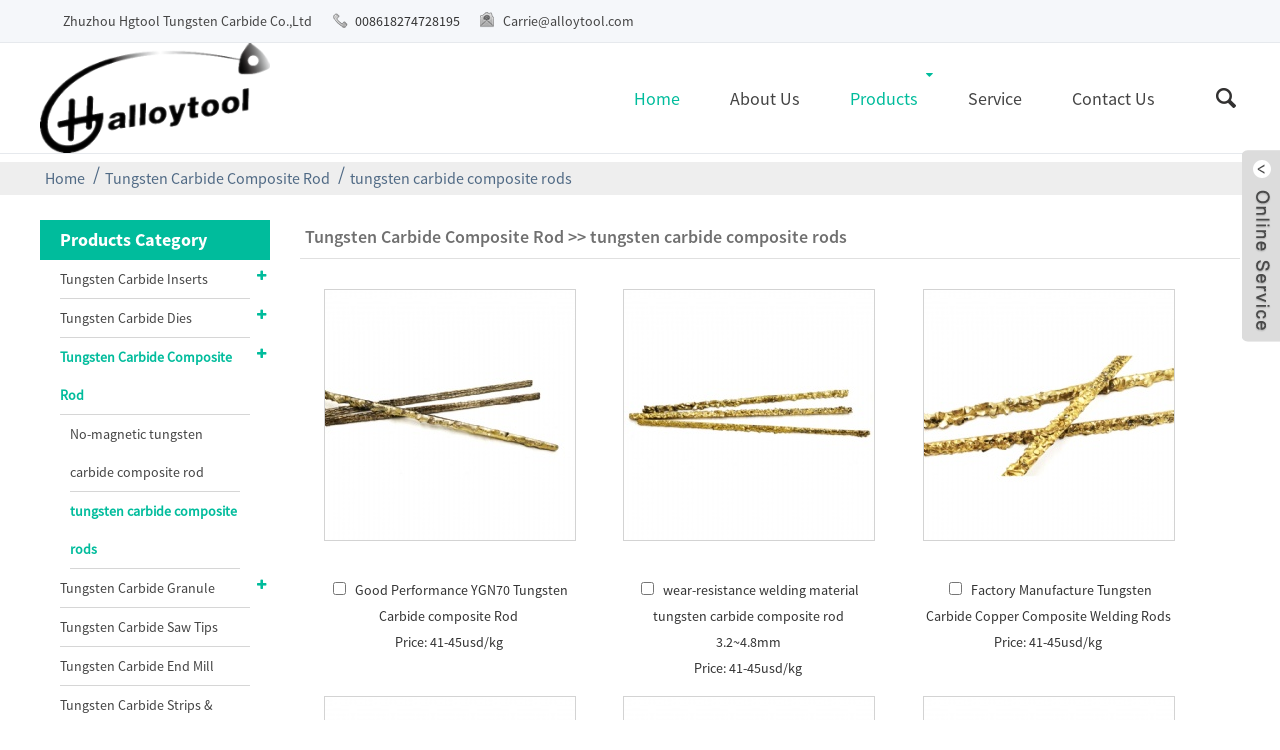

--- FILE ---
content_type: text/html
request_url: https://hgtungstencarbide.com/e_products/tungsten-carbide-composite-rods-4-10.html
body_size: 8679
content:

<!DOCTYPE html PUBLIC "-//W3C//DTD XHTML 1.0 Transitional//EN" "http://www.w3.org/TR/xhtml1/DTD/xhtml1-transitional.dtd">
<html xmlns="http://www.w3.org/1999/xhtml">
<head>
<meta http-equiv="Content-Type" content="text/html; charset=utf-8" />

<!--head daima start-->
<!-- Global site tag (gtag.js) - Google Analytics -->
<script async src="https://www.googletagmanager.com/gtag/js?id=UA-185650188-1"></script>
<script>
  window.dataLayer = window.dataLayer || [];
  function gtag(){dataLayer.push(arguments);}
  gtag('js', new Date());

  gtag('config', 'UA-185650188-1');
</script>
<!--head daima end-->

<title>tungsten carbide composite rods-Tungsten Carbide brazed tips,Tungsten Carbide Inserts,Tungsten Carbide Dies,Tungsten Carbide Composite Rod,Tungsten Carbide Granule,Tungsten Carbide Saw Tips,Tungsten Carbide End Mill,Tungsten Carbide Strips & Plates,Tungsten Carbide Rod,Tungsten Carbide</title>
<meta name="keywords" content="Zhuzhou Hgtool Tungsten Carbide Co., Ltd. was established on 2015 and located in Zhuzhou, Hunan province, specializing in the research and development, production, sales and technical services of tungsten carbide." />
<meta name="description" content="Zhuzhou Hgtool Tungsten Carbide Co., Ltd. was established on 2015 and located in Zhuzhou, Hunan province, specializing in the research and development, production, sales and technical services of tungsten carbide." />

<meta name="author" content="Web Design:zwebs.cn" />
<meta http-equiv="X-UA-Compatible" content="IE=edge,chrome=1">
<meta name="renderer" content="webkit|ie-comp|ie-stand">
<meta name="viewport" content="width=device-width,initial-scale=1,minimum-scale=1,maximum-scale=1,user-scalable=no">
<link rel="apple-touch-icon-precomposed" href="">
<meta name="format-detection" content="telephone=no">
<meta name="apple-mobile-web-app-capable" content="yes">
<meta name="apple-mobile-web-app-status-bar-style" content="black">
<link type="text/css" href="/temp/zm2style/css/main.css" rel="stylesheet">
<link type="text/css" href="/temp/zm2style/css/style.css" rel="stylesheet">
<link type="text/css" rel="stylesheet" href="/images/custom_service_on.css">
<link type="text/css" rel="stylesheet" href="/images/custom_service_off.css">
<link type="text/css" rel="stylesheet" href="/temp/zm2style/css/language.css" />
<script src="/temp/zm2style/js/jquery.min.js"></script>
<script src="/temp/zm2style/js/language.js"></script>
<script type="text/javascript" src="/temp/zm2style/js/validform.min.js"></script>
<script type='text/javascript' src='/temp/zm2style/js/jquery.themepunch.tools.min.js'></script>
<script src="/temp/zm2style/js/common.js"></script>
<script type="text/javascript" src="/temp/zm2style/js/bottom_service.js"></script>
<script src="/temp/zm2style/js/owl.carousel.js"></script>
<script type="text/javascript" src="/temp/zm2style/js/jquery.flexslider-min.js"></script>
<script type="text/javascript" src="/temp/zm2style/js/jquery.fancybox-1.3.4.js"></script>
<script type="text/javascript" src="/temp/zm2style/js/cloud-zoom.1.0.3.js"></script>
<script src="/temp/zm2style/js/jquery.cookie.js"></script>
<script src="/temp/zm2style/js/skrollr.min.js"></script>
<link type="text/css" href="/temp/zm2style/css/glass.css" rel="stylesheet">
<link type="text/css" href="/temp/zm2style/css/glassmobile.css" rel="stylesheet" media="screen and (max-width:768px)">
<script type="text/javascript" src="/temp/zm2style/js/view.js"></script> 
<script type="text/javascript" src="/temp/zm2style/js/lightbox.min.js"></script>

<link href="/style_xys.css" rel="stylesheet"><script type="text/javascript" src="/temp/zm2style/js/banner_1_ny.js"></script>
<!--[if lt IE 9]>
<script src="temp/js/html5.js"></script>
<![endif]-->
</head>

<body>
<section class="container">
    

    <!-- head-wrapper start --> 
<style type="text/css">
.logo a{font-size:24px ; font-family:#none;font-weight:#none; color:#;}
.logo a:hover{font-size:24px ; font-family:#none;font-weight:#none; color:#;}
.topbartou{ line-height:24px;}
@media screen and (max-width:1024px){
.webname{display:none;}
.topbartou{display:none;}
}
</style>
    	<header class="head-wrapper">
        	<nav class="topbar">
            	<section class="layout">
                    <div class="gm-sep head-contact">
                            <div class="head-name"><a href="#">Zhuzhou Hgtool Tungsten Carbide Co.,Ltd</a></div> 
<div class="head-phone"><span>008618274728195</span></div>

<div class="head-email"><span><a href="/cdn-cgi/l/email-protection#bcffddceced5d9fcddd0d0d3c5c8d3d3d092dfd3d1" style="cursor:pointer;"><span class="__cf_email__" data-cfemail="793a180b0b101c3918151516000d161615571a1614">[email&#160;protected]</span></a></span></div>


                            
                        </div>
                	 <!--language start-->
				   
<!--language end-->
                    
                    
                </section>
            </nav>
                    
            <nav class="nav-bar">
                                  <section class="nav-wrap">
                                  	<div class="logo"><a href="https://www.hgtungstencarbide.com"><img src="/pic/logo/logo.png" alt="Zhuzhou Hgtool Tungsten Carbide Co.,Ltd" border="0" /></a></div>
                                     			
            <ul class="nav">
								 
                                    <li class=nav-current ><A title="Home" href="/index_en.html">Home</a>  
									
									
 </li>
									
                                    <li class=nav111 ><A title="About Us" href="/e_aboutus/">About Us</a>  
									
									
 </li>
									
                                    <li class=nav-current ><A title="Products" href="/e_products/">Products</a>  
									
									
									<ul >
									
<li>
<a href="/e_products/Tungsten-Carbide-Inserts-2.html" title="Tungsten Carbide Inserts">Tungsten Carbide Inserts</a>



 
			<ul>
			


                                    <li ><a href="/e_products/carbide-machine-clip-cutting-blade-2-16.html" title="carbide machine clip cutting blade" >carbide machine clip cutting blade</a>  </li>
                                

			


                                    <li ><a href="/e_products/tungsten-carbide-heavy-duty-inserts-2-4.html" title="tungsten carbide heavy duty inserts" >tungsten carbide heavy duty inserts</a>  </li>
                                

			


                                    <li ><a href="/e_products/tungsten-carbide-CNC-inserts-2-13.html" title="tungsten carbide CNC inserts" >tungsten carbide CNC inserts</a>  </li>
                                

			


                                    <li ><a href="/e_products/tungsten-carbide-milling-cutter-2-14.html" title="tungsten carbide milling cutter" >tungsten carbide milling cutter</a>  </li>
                                

			


                                    <li ><a href="/e_products/tungsten-carbide-brazed-tips-2-15.html" title="tungsten carbide brazed tips" >tungsten carbide brazed tips</a>  </li>
                                

			
			</ul>
			
</li>
									
			
<li>
<a href="/e_products/Tungsten-Carbide-Dies-3.html" title="Tungsten Carbide Dies">Tungsten Carbide Dies</a>



 
			<ul>
			


                                    <li ><a href="/e_products/Tungsten-carbide-nail-making-dies-3-8.html" title="Tungsten carbide nail making dies" >Tungsten carbide nail making dies</a>  </li>
                                

			


                                    <li ><a href="/e_products/Tungsten-carbide-cold-heading-dies-3-7.html" title="Tungsten carbide cold heading dies" >Tungsten carbide cold heading dies</a>  </li>
                                

			


                                    <li ><a href="/e_products/Tungsten-carbide-shrinkage-rod-dies-3-6.html" title="Tungsten carbide shrinkage rod dies" >Tungsten carbide shrinkage rod dies</a>  </li>
                                

			


                                    <li ><a href="/e_products/Tungsten-carbide-over-line-dies-3-5.html" title="Tungsten carbide over-line dies" >Tungsten carbide over-line dies</a>  </li>
                                

			


                                    <li ><a href="/e_products/Tungsten-carbide-4-thread-wire-drawing-dies-3-3.html" title="Tungsten carbide 4 thread wire-drawing dies" >Tungsten carbide 4 thread wire-drawing dies</a>  </li>
                                

			


                                    <li ><a href="/e_products/Tungsten-carbide-wire-drawing-dies-3-2.html" title="Tungsten carbide wire-drawing dies" >Tungsten carbide wire-drawing dies</a>  </li>
                                

			
			</ul>
			
</li>
									
			
<li>
<a href="/e_products/Tungsten-Carbide-Composite-Rod-4.html" title="Tungsten Carbide Composite Rod">Tungsten Carbide Composite Rod</a>



 
			<ul>
			


                                    <li ><a href="/e_products/No-magnetic-tungsten-carbide-composite-rod-4-9.html" title="No-magnetic tungsten carbide composite rod" >No-magnetic tungsten carbide composite rod</a>  </li>
                                

			


                                    <li ><a href="/e_products/tungsten-carbide-composite-rods-4-10.html" title="tungsten carbide composite rods" >tungsten carbide composite rods</a>  </li>
                                

			
			</ul>
			
</li>
									
			
<li>
<a href="/e_products/Tungsten-Carbide-Granule-5.html" title="Tungsten Carbide Granule">Tungsten Carbide Granule</a>



 
			<ul>
			


                                    <li ><a href="/e_products/No-magnetic-tungsten-carbide-granules-5-11.html" title="No-magnetic tungsten carbide granules" >No-magnetic tungsten carbide granules</a>  </li>
                                

			


                                    <li ><a href="/e_products/tungsten-carbide-granules-5-12.html" title="tungsten carbide granules" >tungsten carbide granules</a>  </li>
                                

			
			</ul>
			
</li>
									
			
<li>
<a href="/e_products/Tungsten-Carbide-Saw-Tips-6.html" title="Tungsten Carbide Saw Tips">Tungsten Carbide Saw Tips</a>



 
</li>
									
			
<li>
<a href="/e_products/Tungsten-Carbide-End-Mill-7.html" title="Tungsten Carbide End Mill">Tungsten Carbide End Mill</a>



 
</li>
									
			
<li>
<a href="/e_products/Tungsten-Carbide-Strips-Plates-8.html" title="Tungsten Carbide Strips & Plates">Tungsten Carbide Strips & Plates</a>



 
</li>
									
			
<li>
<a href="/e_products/Tungsten-Carbide-Rod-9.html" title="Tungsten Carbide Rod">Tungsten Carbide Rod</a>



 
</li>
									
			
<li>
<a href="/e_products/Tungsten-Carbide-Buttons-10.html" title="Tungsten Carbide Buttons">Tungsten Carbide Buttons</a>



 
</li>
									
			
<li>
<a href="/e_products/Customized-Product-11.html" title="Customized Product">Customized Product</a>



 
</li>
									
				
									
									</ul>
									
 </li>
									
                                    <li class=nav111 ><A title="Service" href="/html_info/Service.html">Service</a>  
									
									
 </li>
									
                                    <li class=nav111 ><A title="Contact Us" href="/e_contact/">Contact Us</a>  
									
									
 </li>
									
	
                                 </ul>
    			 
                                     <section class="head-search-wrap wrap-hide"> 
                            
                            <section class="head-search">
							<form  action="/search_en.asp" method="post" name="search" id="search">
							<input class="search-ipt" type="text" name="key" id="key"  onfocus='this.value=""' onkeyup="this.value=this.value.replace(/'/g,'')" value="Product Search">
							<input class="search-btn" type="submit" value=""/>
                        </form>
                              
                              
                            </section>
                            <span class="search-title"></span>
                   
                        </section>
                                     
                                  </section>
                               </nav>
        </header>
		
    <!--// head-wrapper end -->

	<!-- banner start -->
 <script data-cfasync="false" src="/cdn-cgi/scripts/5c5dd728/cloudflare-static/email-decode.min.js"></script><script src="/temp/zm2style/js/banner_1_ny.js"></script>

 <!--// banner end -->

    <!-- page-layout start -->
    <section class="page-layout">
      <nav class="path-bar">
        <ul class="path-nav">
		  <li> <a itemprop="breadcrumb" href="/index_en.html">Home</a></li><li><a href=/e_products/Tungsten-Carbide-Composite-Rod-4.html>Tungsten Carbide Composite Rod</a></li><li><a href=/e_products/tungsten-carbide-composite-rods-4-10.html>tungsten carbide composite rods</a></li>
        
        </ul>
      </nav>
    <section class="layout">

        <!--  aside start -->
         <aside class="aside">
        <section class="aside-wrap">
		<!--fenlei start-->
            <section class="side-widget side-product-list">
             <div class="side-tit-bar">
                <h4 class="side-tit">
Products Category
				</h4>
             </div>
             <div class="side-cate side-hide">
                <ul class="side-cate-menu">
				<!--fenlei neirong start-->
				
                   <!--product fenlei1 start-->
			
<li><a href="/e_products/Tungsten-Carbide-Inserts-2.html" title="Tungsten Carbide Inserts">Tungsten Carbide Inserts</a>

			  <ul class="sub-menu" style="display: none;">
			  
<li><a href="/e_products/carbide-machine-clip-cutting-blade-2-16.html" title="carbide machine clip cutting blade" >carbide machine clip cutting blade</a></li>
			
<li><a href="/e_products/tungsten-carbide-heavy-duty-inserts-2-4.html" title="tungsten carbide heavy duty inserts" >tungsten carbide heavy duty inserts</a></li>
			
<li><a href="/e_products/tungsten-carbide-CNC-inserts-2-13.html" title="tungsten carbide CNC inserts" >tungsten carbide CNC inserts</a></li>
			
<li><a href="/e_products/tungsten-carbide-milling-cutter-2-14.html" title="tungsten carbide milling cutter" >tungsten carbide milling cutter</a></li>
			
<li><a href="/e_products/tungsten-carbide-brazed-tips-2-15.html" title="tungsten carbide brazed tips" >tungsten carbide brazed tips</a></li>
			
			</ul>
						
	</li>
			
<li><a href="/e_products/Tungsten-Carbide-Dies-3.html" title="Tungsten Carbide Dies">Tungsten Carbide Dies</a>

			  <ul class="sub-menu" style="display: none;">
			  
<li><a href="/e_products/Tungsten-carbide-nail-making-dies-3-8.html" title="Tungsten carbide nail making dies" >Tungsten carbide nail making dies</a></li>
			
<li><a href="/e_products/Tungsten-carbide-cold-heading-dies-3-7.html" title="Tungsten carbide cold heading dies" >Tungsten carbide cold heading dies</a></li>
			
<li><a href="/e_products/Tungsten-carbide-shrinkage-rod-dies-3-6.html" title="Tungsten carbide shrinkage rod dies" >Tungsten carbide shrinkage rod dies</a></li>
			
<li><a href="/e_products/Tungsten-carbide-over-line-dies-3-5.html" title="Tungsten carbide over-line dies" >Tungsten carbide over-line dies</a></li>
			
<li><a href="/e_products/Tungsten-carbide-4-thread-wire-drawing-dies-3-3.html" title="Tungsten carbide 4 thread wire-drawing dies" >Tungsten carbide 4 thread wire-drawing dies</a></li>
			
<li><a href="/e_products/Tungsten-carbide-wire-drawing-dies-3-2.html" title="Tungsten carbide wire-drawing dies" >Tungsten carbide wire-drawing dies</a></li>
			
			</ul>
						
	</li>
			
<li><a href="/e_products/Tungsten-Carbide-Composite-Rod-4.html" title="Tungsten Carbide Composite Rod"><span class="cpfldlcolor">Tungsten Carbide Composite Rod</span></a>

			<ul class="sub-menu">
			  
<li><a href="/e_products/No-magnetic-tungsten-carbide-composite-rod-4-9.html" title="No-magnetic tungsten carbide composite rod" >No-magnetic tungsten carbide composite rod</a></li>
			
<li><a href="/e_products/tungsten-carbide-composite-rods-4-10.html" title="tungsten carbide composite rods" ><span class="cpflxlcolor">tungsten carbide composite rods</span></a></li>
			
			</ul>
						
	</li>
			
<li><a href="/e_products/Tungsten-Carbide-Granule-5.html" title="Tungsten Carbide Granule">Tungsten Carbide Granule</a>

			  <ul class="sub-menu" style="display: none;">
			  
<li><a href="/e_products/No-magnetic-tungsten-carbide-granules-5-11.html" title="No-magnetic tungsten carbide granules" >No-magnetic tungsten carbide granules</a></li>
			
<li><a href="/e_products/tungsten-carbide-granules-5-12.html" title="tungsten carbide granules" >tungsten carbide granules</a></li>
			
			</ul>
						
	</li>
			
<li><a href="/e_products/Tungsten-Carbide-Saw-Tips-6.html" title="Tungsten Carbide Saw Tips">Tungsten Carbide Saw Tips</a>
			
	</li>
			
<li><a href="/e_products/Tungsten-Carbide-End-Mill-7.html" title="Tungsten Carbide End Mill">Tungsten Carbide End Mill</a>
			
	</li>
			
<li><a href="/e_products/Tungsten-Carbide-Strips-Plates-8.html" title="Tungsten Carbide Strips & Plates">Tungsten Carbide Strips & Plates</a>
			
	</li>
			
<li><a href="/e_products/Tungsten-Carbide-Rod-9.html" title="Tungsten Carbide Rod">Tungsten Carbide Rod</a>
			
	</li>
			
<li><a href="/e_products/Tungsten-Carbide-Buttons-10.html" title="Tungsten Carbide Buttons">Tungsten Carbide Buttons</a>
			
	</li>
			
<li><a href="/e_products/Customized-Product-11.html" title="Customized Product">Customized Product</a>
			
	</li>
			
<!--product fenlei1 end-->

                <!--fenlei neirong end-->
                </ul>
             </div>
            </section>
		<!--fenlei end-->

<!--side-widget start-->
		  
		   <section class="side-widget">
             <div class="side-tit-bar">
                <h4 class="side-tit">Feature Products</h4>
             </div>
             <section class="products-scroll-list-wrap side-hide">
             	<a href="javascript:" class="products-scroll-btn-prev"><b></b></a>
                 <div class="products-scroll-list">
                    <ul>
					
					
                       <li>
                         <a href="/e_productshow/?428-railway-wheel-cemented-carbide-inserts-for-cutting-tools-428.html">
						 <img src="../pic/small/428_0.jpg"  alt="railway wheel cemented carbide inserts for cutting tools" border="0" />
						 </a>
                          <div class="pd-info">
                               <div class="pd-name">
							    <a href="/e_productshow/?428-railway-wheel-cemented-carbide-inserts-for-cutting-tools-428.html">Tungsten carbide...
								</a></div>
                          </div>
			     </li>
		 
                       <li>
                         <a href="/e_productshow/?427-railway-wheel-cemented-carbide-inserts-for-cutting-tools-427.html">
						 <img src="../pic/small/427_0.jpg"  alt="railway wheel cemented carbide inserts for cutting tools" border="0" />
						 </a>
                          <div class="pd-info">
                               <div class="pd-name">
							    <a href="/e_productshow/?427-railway-wheel-cemented-carbide-inserts-for-cutting-tools-427.html">Tungsten carbide...
								</a></div>
                          </div>
			     </li>
		 
                       <li>
                         <a href="/e_productshow/?426-railway-wheel-cemented-carbide-inserts-for-cutting-tools-426.html">
						 <img src="../pic/small/426_0.jpg"  alt="railway wheel cemented carbide inserts for cutting tools" border="0" />
						 </a>
                          <div class="pd-info">
                               <div class="pd-name">
							    <a href="/e_productshow/?426-railway-wheel-cemented-carbide-inserts-for-cutting-tools-426.html">Tungsten carbide...
								</a></div>
                          </div>
			     </li>
		 
                       <li>
                         <a href="/e_productshow/?425-railway-wheel-cemented-carbide-inserts-for-cutting-tools-425.html">
						 <img src="../pic/small/425_0.jpg"  alt="railway wheel cemented carbide inserts for cutting tools" border="0" />
						 </a>
                          <div class="pd-info">
                               <div class="pd-name">
							    <a href="/e_productshow/?425-railway-wheel-cemented-carbide-inserts-for-cutting-tools-425.html">Tungsten carbide...
								</a></div>
                          </div>
			     </li>
		 
                       <li>
                         <a href="/e_productshow/?424-railway-wheel-cemented-carbide-inserts-for-cutting-tools-424.html">
						 <img src="../pic/small/424_0.jpg"  alt="railway wheel cemented carbide inserts for cutting tools" border="0" />
						 </a>
                          <div class="pd-info">
                               <div class="pd-name">
							    <a href="/e_productshow/?424-railway-wheel-cemented-carbide-inserts-for-cutting-tools-424.html">Tungsten carbide...
								</a></div>
                          </div>
			     </li>
		 
                       <li>
                         <a href="/e_productshow/?423-LNUX3019-subway-carbide-inserts-tungsten-carbide-cnc-railway-turning-inserts-423.html">
						 <img src="../pic/small/423_0.jpg"  alt="LNUX3019 subway carbide inserts tungsten carbide cnc railway turning inserts" border="0" />
						 </a>
                          <div class="pd-info">
                               <div class="pd-name">
							    <a href="/e_productshow/?423-LNUX3019-subway-carbide-inserts-tungsten-carbide-cnc-railway-turning-inserts-423.html">LNUX301940...
								</a></div>
                          </div>
			     </li>
		 
                       <li>
                         <a href="/e_productshow/?422-RAILWAY-TURNING-CARBIDE-INSERTS-LNMXLNUX30194-422.html">
						 <img src="../pic/small/422_0.jpg"  alt="RAILWAY TURNING CARBIDE INSERTS LNMX/LNUX30194" border="0" />
						 </a>
                          <div class="pd-info">
                               <div class="pd-name">
							    <a href="/e_productshow/?422-RAILWAY-TURNING-CARBIDE-INSERTS-LNMXLNUX30194-422.html">Carbide inserts...
								</a></div>
                          </div>
			     </li>
		 
                       <li>
                         <a href="/e_productshow/?421-LNUX3019-subway-carbide-inserts-tungsten-carbide-cnc-railway-turning-inserts-421.html">
						 <img src="../pic/small/421_0.jpg"  alt="LNUX3019 subway carbide inserts tungsten carbide cnc railway turning inserts" border="0" />
						 </a>
                          <div class="pd-info">
                               <div class="pd-name">
							    <a href="/e_productshow/?421-LNUX3019-subway-carbide-inserts-tungsten-carbide-cnc-railway-turning-inserts-421.html">LNUX3019 subway carbide inserts tungsten carbide cnc railway turning inserts
...
								</a></div>
                          </div>
			     </li>
		 
                       <li>
                         <a href="/e_productshow/?420-Tungsten-carbide-inserts-LNUX301940-420.html">
						 <img src="../pic/small/420_0.jpg"  alt="Tungsten carbide inserts LNUX301940" border="0" />
						 </a>
                          <div class="pd-info">
                               <div class="pd-name">
							    <a href="/e_productshow/?420-Tungsten-carbide-inserts-LNUX301940-420.html">Tungsten Carbide Insert Lnux191940 LNUX301940 Heavy Cutting Carbide Turning Insert with High Quality...
								</a></div>
                          </div>
			     </li>
		 
                       <li>
                         <a href="/e_productshow/?419-Tungsten-Carbide-CNC-Railway-Inserts-LNUX-301940-For-Machining-Railway-Wheel-419.html">
						 <img src="../pic/small/419_0.jpg"  alt="Tungsten Carbide CNC Railway Inserts LNUX 301940 For Machining Railway Wheel" border="0" />
						 </a>
                          <div class="pd-info">
                               <div class="pd-name">
							    <a href="/e_productshow/?419-Tungsten-Carbide-CNC-Railway-Inserts-LNUX-301940-For-Machining-Railway-Wheel-419.html">Tungsten Carbide CNC Railway Inserts LNUX 301940 For Machining Railway Wheel...
								</a></div>
                          </div>
			     </li>
		 
                       <li>
                         <a href="/e_productshow/?418-Good-Performance-LNUX301940-Tungsten-Carbide-Heavy-duty-Insert-418.html">
						 <img src="../pic/small/418_0.jpg"  alt="Good Performance LNUX301940 Tungsten Carbide Heavy-duty Insert" border="0" />
						 </a>
                          <div class="pd-info">
                               <div class="pd-name">
							    <a href="/e_productshow/?418-Good-Performance-LNUX301940-Tungsten-Carbide-Heavy-duty-Insert-418.html">Lnux Insert
railway turning insert
Railway Hub Turning Insert
Lnux301940
Wheel Turning Inserts
...
								</a></div>
                          </div>
			     </li>
		 
                       <li>
                         <a href="/e_productshow/?417-china-factory-cnc-carbide-railway-inserts-417.html">
						 <img src="../pic/small/417_0.jpg"  alt="china factory cnc carbide railway inserts" border="0" />
						 </a>
                          <div class="pd-info">
                               <div class="pd-name">
							    <a href="/e_productshow/?417-china-factory-cnc-carbide-railway-inserts-417.html">Good Wear Resistant Railway Returning Wheel Turning Lnux Insert...
								</a></div>
                          </div>
			     </li>
		 
                       <li>
                         <a href="/e_productshow/?416-Tungsten-carbide-saw-tips-yg8-carbide-tipped-for-saw-416.html">
						 <img src="../pic/small/416_0.jpg"  alt="Tungsten carbide saw tips yg8 carbide tipped for saw" border="0" />
						 </a>
                          <div class="pd-info">
                               <div class="pd-name">
							    <a href="/e_productshow/?416-Tungsten-carbide-saw-tips-yg8-carbide-tipped-for-saw-416.html">Carbide welding inserts...
								</a></div>
                          </div>
			     </li>
		 
                       <li>
                         <a href="/e_productshow/?415-k10-k20-k30-cemented-carbide-bit-tipped-cutting-teeth-yt5-yt15-brazed-cutter-insert-yg6-yg8-soldering-tungsten-carbide-tip-415.html">
						 <img src="../pic/small/415_0.jpg"  alt="k10 k20 k30 cemented carbide bit tipped cutting teeth yt5 yt15 brazed cutter insert yg6 yg8 soldering tungsten carbide tip" border="0" />
						 </a>
                          <div class="pd-info">
                               <div class="pd-name">
							    <a href="/e_productshow/?415-k10-k20-k30-cemented-carbide-bit-tipped-cutting-teeth-yt5-yt15-brazed-cutter-insert-yg6-yg8-soldering-tungsten-carbide-tip-415.html">YG6,YG8,K10;K20......
								</a></div>
                          </div>
			     </li>
		 
                       <li>
                         <a href="/e_productshow/?414-High-Erosion-Resistant-Cobalt-Based-Alloy-Vs-Tungsten-Carbide-Saw-Tips-414.html">
						 <img src="../pic/small/414_0.jpg"  alt="High Erosion Resistant Cobalt Based Alloy Vs Tungsten Carbide Saw Tips" border="0" />
						 </a>
                          <div class="pd-info">
                               <div class="pd-name">
							    <a href="/e_productshow/?414-High-Erosion-Resistant-Cobalt-Based-Alloy-Vs-Tungsten-Carbide-Saw-Tips-414.html">Tungsten carbide welding tips...
								</a></div>
                          </div>
			     </li>
		 
					         
                  
                    </ul>
                  </div>
                 <a href="javascript:" class="products-scroll-btn-next"><b></b></a> 
             </section> 
          </section> 
		  
<!--side-widget end-->

<!--news start-->

<!--news end-->

<!--contact start-->

<!--side-widget start-->		  
		   <section class="side-widget">
             <div class="side-tit-bar">
                <h4 class="side-tit">Contact Us</h4>
             </div>
              <div class="side-cate side-hide">
                    <ul>
					<div class="left_contactny">
					<div id="left_contactny_tu">

<a href="#"><img src="/pic/other/tugg3image.jpg" width="230"  height="80" border="0"/></a>

</div>

Name: Carrie Chen<br />Tel: 008618274728195<br />E-mail: <a href="/cdn-cgi/l/email-protection#16557764647f7356777a7a796f6279797a3875797b" target="_blank"><span class="__cf_email__" data-cfemail="72311300001b1732131e1e1d0b061d1d1e5c111d1f">[email&#160;protected]</span></a><br />
Add: No.88 Kaide Road, Hetang District, Zhuzhou City, Hunan Provice, China.<br />
WeChat: 008618274728195<br />

Whatsapp: 008618274728195<br />


<!--xiao tu biao start-->
<div style="line-height:50px;">

<a target="_blank" href="https://www.facebook.com/carrie.chen.1829405"><img border="0" src="/images/facebook.gif" alt="facebook: https://www.facebook.com/carrie.chen.1829405" title="facebook"  style="margin-left:3px;"></a>

 <a href="/cdn-cgi/l/email-protection#4c0f2d3e3e25290c2d2020233538232320622f2321" target="_blank"><img border="0" src="/images/email.gif" alt="Carrie@alloytool.com" title="E-mail:Carrie@alloytool.com"  style="margin-left:3px;"></a>

</div>
<!--xiao tu biao end-->
					
					</div>
                    </ul>
                  </div>
          </section> 
<!--side-widget end-->

<!--contact end-->

<!--link start-->

<div class="side-bn"><a href="http://www.tungstencarbide-tool.com/"  target="_blank" ><img src="/"  alt="Shop" border="0" /></a></div>

<!--link end-->

        </section>
        </aside>
        <!--// aisde end -->


        <!-- main begin -->
        	 
<section class="main">
    
	  

            <div class="main-tit-bar">
                <h1 class="title">Tungsten Carbide Composite Rod&nbsp;>>&nbsp;tungsten carbide composite rods</h1>
                <div class="share-this"></div>
            </div>
            <div class="main-banner"></div>
            <div class="goods-summary">

            </div>
            <section class="product-list">
               
			<!--neirong start-->
 <script data-cfasync="false" src="/cdn-cgi/scripts/5c5dd728/cloudflare-static/email-decode.min.js"></script><script language="JavaScript"> 
function CheckAll(form)
  {
  for (var i=0;i<form.elements.length;i++)
    {
    var e = form.elements[i];
    if (e.Name != "chkAll")
       e.checked = form.chkAll.checked;
    }
  }
//--> 
</script> 
 
          
       <form action="../e_order/" method="Post" name="Inquire" target="_blank" >

   
   <!--产品列表-->
<div class="products-list">
   
<div class="ny_product_td_l">
       <div class="ny_product_td">
	   <div class="ny_product_td_img"><a href="/e_productshow/?382-Good-Performance-YGN70-Tungsten-Carbide-composite-Rod-382.html"><img src="../pic/small/382_0.jpg"  alt="Good Performance YGN70 Tungsten Carbide composite Rod" border="0" /></a></div>
	   <div class="ny_product_td_text">
	   <div class="ny_product_td_name">
	   <a href="/e_productshow/?382-Good-Performance-YGN70-Tungsten-Carbide-composite-Rod-382.html"></a><br />
	    
	    <input name='Item' type='checkbox' id='Item' value="382">&nbsp;
		 <a href="/e_productshow/?382-Good-Performance-YGN70-Tungsten-Carbide-composite-Rod-382.html">Good Performance YGN70 Tungsten Carbide composite Rod</a><br />
		 Price: 41-45usd/kg
	   </div>
	   </div>
	   </div>
</div>
<div class="ny_product_td_1" style="height:0;"></div>


          
<div class="ny_product_td_r">
       <div class="ny_product_td">
	   <div class="ny_product_td_img"><a href="/e_productshow/?381-wear-resistance-welding-material-tungsten-carbide-composite-rod-3248mm-381.html"><img src="../pic/small/381_0.jpg"  alt="wear-resistance welding material tungsten carbide composite rod 3.2~4.8mm" border="0" /></a></div>
	   <div class="ny_product_td_text">
	   <div class="ny_product_td_name">
	   <a href="/e_productshow/?381-wear-resistance-welding-material-tungsten-carbide-composite-rod-3248mm-381.html"></a><br />
	    
	    <input name='Item' type='checkbox' id='Item' value="381">&nbsp;
		 <a href="/e_productshow/?381-wear-resistance-welding-material-tungsten-carbide-composite-rod-3248mm-381.html">wear-resistance welding material tungsten carbide composite rod 3.2~4.8mm</a><br />
		 Price: 41-45usd/kg
	   </div>
	   </div>
	   </div>
</div>
<div class="ny_product_td_2" style="height:0;"></div>


          
<div class="ny_product_td_l">
       <div class="ny_product_td">
	   <div class="ny_product_td_img"><a href="/e_productshow/?380-tungsten-carbide-granules-easy-operating-carbide-composite-welding-rod-for-petroleum-industry-380.html"><img src="../pic/small/380_0.jpg"  alt="Factory Manufacture Tungsten Carbide Copper Composite Welding Rods" border="0" /></a></div>
	   <div class="ny_product_td_text">
	   <div class="ny_product_td_name">
	   <a href="/e_productshow/?380-tungsten-carbide-granules-easy-operating-carbide-composite-welding-rod-for-petroleum-industry-380.html"></a><br />
	    
	    <input name='Item' type='checkbox' id='Item' value="380">&nbsp;
		 <a href="/e_productshow/?380-tungsten-carbide-granules-easy-operating-carbide-composite-welding-rod-for-petroleum-industry-380.html">Factory Manufacture Tungsten Carbide Copper Composite Welding Rods</a><br />
		 Price: 41-45usd/kg
	   </div>
	   </div>
	   </div>
</div>
<div class="ny_product_td_3" style="height:0;"></div>


          
<div class="ny_product_td_r">
       <div class="ny_product_td">
	   <div class="ny_product_td_img"><a href="/e_productshow/?379-tungsten-carbide-granules-easy-operating-carbide-composite-welding-rod-for-petroleum-industry-379.html"><img src="../pic/small/379_0.jpg"  alt="tungsten carbide granules easy operating carbide composite welding rod for petroleum industry" border="0" /></a></div>
	   <div class="ny_product_td_text">
	   <div class="ny_product_td_name">
	   <a href="/e_productshow/?379-tungsten-carbide-granules-easy-operating-carbide-composite-welding-rod-for-petroleum-industry-379.html"></a><br />
	    
	    <input name='Item' type='checkbox' id='Item' value="379">&nbsp;
		 <a href="/e_productshow/?379-tungsten-carbide-granules-easy-operating-carbide-composite-welding-rod-for-petroleum-industry-379.html">tungsten carbide granules easy operating carbide composite welding rod for petroleum industry</a><br />
		 Price: 41-45usd/kg
	   </div>
	   </div>
	   </div>
</div>
<div class="ny_product_td_4" style="height:0;"></div>


          
<div class="ny_product_td_l">
       <div class="ny_product_td">
	   <div class="ny_product_td_img"><a href="/e_productshow/?378-excellent-wear-resistance-welding-material-cemented-carbide-composite-rod-3248mm-378.html"><img src="../pic/small/378_0.jpg"  alt="excellent wear-resistance welding material cemented carbide composite rod 3.2~4.8mm" border="0" /></a></div>
	   <div class="ny_product_td_text">
	   <div class="ny_product_td_name">
	   <a href="/e_productshow/?378-excellent-wear-resistance-welding-material-cemented-carbide-composite-rod-3248mm-378.html"></a><br />
	    
	    <input name='Item' type='checkbox' id='Item' value="378">&nbsp;
		 <a href="/e_productshow/?378-excellent-wear-resistance-welding-material-cemented-carbide-composite-rod-3248mm-378.html">excellent wear-resistance welding material cemented carbide composite rod 3.2~4.8mm</a><br />
		 Price: 41-45usd/kg
	   </div>
	   </div>
	   </div>
</div>
<div class="ny_product_td_5" style="height:0;"></div>


          
<div class="ny_product_td_r">
       <div class="ny_product_td">
	   <div class="ny_product_td_img"><a href="/e_productshow/?301-Factory-Supply-Rods-Copper-Composite-Alloy-Carbide-Welding-Rod-301.html"><img src="../pic/small/301_0.jpg"  alt="Factory Supply Rods Copper Composite Alloy Carbide Welding Rod" border="0" /></a></div>
	   <div class="ny_product_td_text">
	   <div class="ny_product_td_name">
	   <a href="/e_productshow/?301-Factory-Supply-Rods-Copper-Composite-Alloy-Carbide-Welding-Rod-301.html"></a><br />
	    
	    <input name='Item' type='checkbox' id='Item' value="301">&nbsp;
		 <a href="/e_productshow/?301-Factory-Supply-Rods-Copper-Composite-Alloy-Carbide-Welding-Rod-301.html">Factory Supply Rods Copper Composite Alloy Carbide Welding Rod</a><br />
		 Price: 41-45usd/kg
	   </div>
	   </div>
	   </div>
</div>
<div class="ny_product_td_6" style="height:0;"></div>


          
<div class="ny_product_td_l">
       <div class="ny_product_td">
	   <div class="ny_product_td_img"><a href="/e_productshow/?300-Brazing-Rods-Carbide-Composite-Rod-With-Standard-Grit-For-Road-Construction-Equipment-Working-300.html"><img src="../pic/small/300_0.jpg"  alt="Brazing Rods Carbide Composite Rod With Standard Grit For Road Construction Equipment Working" border="0" /></a></div>
	   <div class="ny_product_td_text">
	   <div class="ny_product_td_name">
	   <a href="/e_productshow/?300-Brazing-Rods-Carbide-Composite-Rod-With-Standard-Grit-For-Road-Construction-Equipment-Working-300.html"></a><br />
	    
	    <input name='Item' type='checkbox' id='Item' value="300">&nbsp;
		 <a href="/e_productshow/?300-Brazing-Rods-Carbide-Composite-Rod-With-Standard-Grit-For-Road-Construction-Equipment-Working-300.html">Brazing Rods Carbide Composite Rod With Standard Grit For Road Construction Equipment Working</a><br />
		 Price: 41-45usd/kg
	   </div>
	   </div>
	   </div>
</div>
<div class="ny_product_td_7" style="height:0;"></div>


          
<div class="ny_product_td_r">
       <div class="ny_product_td">
	   <div class="ny_product_td_img"><a href="/e_productshow/?299-Yg70-Cunizn30-L450mm-Sintered-Carbide-Particle-Carbide-Copper-Alloy-Brazing-Rod-299.html"><img src="../pic/small/299_0.jpg"  alt="Yg(70%) Cunizn(30%) L450mm Sintered Carbide Particle Carbide Copper Alloy Brazing Rod" border="0" /></a></div>
	   <div class="ny_product_td_text">
	   <div class="ny_product_td_name">
	   <a href="/e_productshow/?299-Yg70-Cunizn30-L450mm-Sintered-Carbide-Particle-Carbide-Copper-Alloy-Brazing-Rod-299.html"></a><br />
	    
	    <input name='Item' type='checkbox' id='Item' value="299">&nbsp;
		 <a href="/e_productshow/?299-Yg70-Cunizn30-L450mm-Sintered-Carbide-Particle-Carbide-Copper-Alloy-Brazing-Rod-299.html">Yg(70%) Cunizn(30%) L450mm Sintered Carbide Particle Carbide Copper Alloy Brazing Rod</a><br />
		 Price: 41-45usd/kg
	   </div>
	   </div>
	   </div>
</div>
<div class="ny_product_td_8" style="height:0;"></div>


          
<div class="ny_product_td_l">
       <div class="ny_product_td">
	   <div class="ny_product_td_img"><a href="/e_productshow/?298-Hardfacing-Material-516-X-14-64-X-79mm-Size-Grit-Tungsten-Carbide-Composite-Rod-298.html"><img src="../pic/small/298_0.jpg"  alt="Hardfacing Material 5/16 X 1/4 (6.4 X 7.9mm) Size Grit Tungsten Carbide Composite Rod" border="0" /></a></div>
	   <div class="ny_product_td_text">
	   <div class="ny_product_td_name">
	   <a href="/e_productshow/?298-Hardfacing-Material-516-X-14-64-X-79mm-Size-Grit-Tungsten-Carbide-Composite-Rod-298.html"></a><br />
	    
	    <input name='Item' type='checkbox' id='Item' value="298">&nbsp;
		 <a href="/e_productshow/?298-Hardfacing-Material-516-X-14-64-X-79mm-Size-Grit-Tungsten-Carbide-Composite-Rod-298.html">Hardfacing Material 5/16 X 1/4 (6.4 X 7.9mm) Size Grit Tungsten Carbide Composite Rod</a><br />
		 Price: 41-45usd/kg
	   </div>
	   </div>
	   </div>
</div>
<div class="ny_product_td_9" style="height:0;"></div>


          
<div class="ny_product_td_r">
       <div class="ny_product_td">
	   <div class="ny_product_td_img"><a href="/e_productshow/?297-Higher-The-Metal-Surface-Wear-Resistance-90HRA-Carbide-Composite-Rod-297.html"><img src="../pic/small/297_0.jpg"  alt="Higher The Metal Surface Wear Resistance 90HRA Carbide Composite Rod" border="0" /></a></div>
	   <div class="ny_product_td_text">
	   <div class="ny_product_td_name">
	   <a href="/e_productshow/?297-Higher-The-Metal-Surface-Wear-Resistance-90HRA-Carbide-Composite-Rod-297.html"></a><br />
	    
	    <input name='Item' type='checkbox' id='Item' value="297">&nbsp;
		 <a href="/e_productshow/?297-Higher-The-Metal-Surface-Wear-Resistance-90HRA-Carbide-Composite-Rod-297.html">Higher The Metal Surface Wear Resistance 90HRA Carbide Composite Rod</a><br />
		 Price: 41-45usd/kg
	   </div>
	   </div>
	   </div>
</div>
<div class="ny_product_td_10" style="height:0;"></div>


          
<div class="ny_product_td_l">
       <div class="ny_product_td">
	   <div class="ny_product_td_img"><a href="/e_productshow/?281-YD-welding-rod-easy-operation-tungsten-carbide-composite-rod-for-work-piece-machining-281.html"><img src="../pic/small/281_0.jpg"  alt="YD welding rod easy operation tungsten carbide composite rod for work piece machining" border="0" /></a></div>
	   <div class="ny_product_td_text">
	   <div class="ny_product_td_name">
	   <a href="/e_productshow/?281-YD-welding-rod-easy-operation-tungsten-carbide-composite-rod-for-work-piece-machining-281.html"></a><br />
	    
	    <input name='Item' type='checkbox' id='Item' value="281">&nbsp;
		 <a href="/e_productshow/?281-YD-welding-rod-easy-operation-tungsten-carbide-composite-rod-for-work-piece-machining-281.html">YD welding rod easy operation tungsten carbide composite rod for work piece machining</a><br />
		 Price: 41-45usd/kg
	   </div>
	   </div>
	   </div>
</div>
<div class="ny_product_td_11" style="height:0;"></div>


          
<div class="ny_product_td_r">
       <div class="ny_product_td">
	   <div class="ny_product_td_img"><a href="/e_productshow/?280-64-80mm-tungsten-carbide-copper-composite-alloy-welding-rod-280.html"><img src="../pic/small/280_0.jpg"  alt="6.4-8.0mm tungsten carbide copper composite alloy welding rod" border="0" /></a></div>
	   <div class="ny_product_td_text">
	   <div class="ny_product_td_name">
	   <a href="/e_productshow/?280-64-80mm-tungsten-carbide-copper-composite-alloy-welding-rod-280.html"></a><br />
	    
	    <input name='Item' type='checkbox' id='Item' value="280">&nbsp;
		 <a href="/e_productshow/?280-64-80mm-tungsten-carbide-copper-composite-alloy-welding-rod-280.html">6.4-8.0mm tungsten carbide copper composite alloy welding rod</a><br />
		 Price: 41-45usd/kg
	   </div>
	   </div>
	   </div>
</div>
<div class="ny_product_td_12" style="height:0;"></div>


          
<div class="ny_product_td_l">
       <div class="ny_product_td">
	   <div class="ny_product_td_img"><a href="/e_productshow/?279-Copper-tungsten-carbide-composite-welding-rod-from-China-factory-manufacture-279.html"><img src="../pic/small/279_0.jpg"  alt="Copper tungsten carbide composite welding rod from China factory manufacture" border="0" /></a></div>
	   <div class="ny_product_td_text">
	   <div class="ny_product_td_name">
	   <a href="/e_productshow/?279-Copper-tungsten-carbide-composite-welding-rod-from-China-factory-manufacture-279.html"></a><br />
	    
	    <input name='Item' type='checkbox' id='Item' value="279">&nbsp;
		 <a href="/e_productshow/?279-Copper-tungsten-carbide-composite-welding-rod-from-China-factory-manufacture-279.html">Copper tungsten carbide composite welding rod from China factory manufacture</a><br />
		 Price: 41-45usd/kg
	   </div>
	   </div>
	   </div>
</div>
<div class="ny_product_td_13" style="height:0;"></div>


          
<div class="ny_product_td_r">
       <div class="ny_product_td">
	   <div class="ny_product_td_img"><a href="/e_productshow/?278-High-Quality-Super-Wear-Resistance-Tungsten-Carbide-Copper-Welding-Rod-278.html"><img src="../pic/small/278_0.jpg"  alt="High Quality Super Wear Resistance Tungsten Carbide Copper Welding Rod" border="0" /></a></div>
	   <div class="ny_product_td_text">
	   <div class="ny_product_td_name">
	   <a href="/e_productshow/?278-High-Quality-Super-Wear-Resistance-Tungsten-Carbide-Copper-Welding-Rod-278.html"></a><br />
	    
	    <input name='Item' type='checkbox' id='Item' value="278">&nbsp;
		 <a href="/e_productshow/?278-High-Quality-Super-Wear-Resistance-Tungsten-Carbide-Copper-Welding-Rod-278.html">High Quality Super Wear Resistance Tungsten Carbide Copper Welding Rod</a><br />
		 Price: 41-45usd/kg
	   </div>
	   </div>
	   </div>
</div>
<div class="ny_product_td_14" style="height:0;"></div>


          
<div class="ny_product_td_l">
       <div class="ny_product_td">
	   <div class="ny_product_td_img"><a href="/e_productshow/?277-3248mm-Hard-Face-Material-Tungsten-Carbide-Composite-Yd-Welding-Bars-277.html"><img src="../pic/small/277_0.jpg"  alt="3.2~4.8mm Hard Face Material Tungsten Carbide Composite Yd Welding Bars" border="0" /></a></div>
	   <div class="ny_product_td_text">
	   <div class="ny_product_td_name">
	   <a href="/e_productshow/?277-3248mm-Hard-Face-Material-Tungsten-Carbide-Composite-Yd-Welding-Bars-277.html"></a><br />
	    
	    <input name='Item' type='checkbox' id='Item' value="277">&nbsp;
		 <a href="/e_productshow/?277-3248mm-Hard-Face-Material-Tungsten-Carbide-Composite-Yd-Welding-Bars-277.html">3.2~4.8mm Hard Face Material Tungsten Carbide Composite Yd Welding Bars</a><br />
		 Price: 41-45usd/kg
	   </div>
	   </div>
	   </div>
</div>
<div class="ny_product_td_15" style="height:0;"></div>


          
   </div>
   
 
		 
	
	<!--文字列表开始-->
		    
<!--文字列表结束-->	
	
<div style="clear:both"></div>

		<div class="products_inquire">
<div align="right" style="margin-right:10px;">
       <input name="chkAll" type="checkbox" id="chkAll" onClick=CheckAll(this.form) value="checkbox"> 
	   <input name="image" type="submit"  id="image" class="products_inquire_n" style="background-color:#506A85;color:#ffffff;" value="Online Inquiry" />
	   </div> 
	   </div>
	   </form>
 <div id="page">


  <span class="text">Total: <b>59</b></span> 
 <span class="text">Page: <b>1</b> / <b>4</b></span>  
 
 
    <span class="text">First</span>
 	<span class="text">←Previous</span>
	
		 
    <a href="index_fl.asp?big_id=4&small_id=10&page=2">Next→</a>
 	<a href="index_fl.asp?big_id=4&small_id=10&page=4" >End</a>
    

<select name="page" onchange="location=this.options[this.selectedIndex].value" style="border:0;" >
   
   <option value="index_fl.asp?big_id=4&small_id=10&page=1" selected='selected'>1Page</option>
   
   <option value="index_fl.asp?big_id=4&small_id=10&page=2" >2Page</option>
   
   <option value="index_fl.asp?big_id=4&small_id=10&page=3" >3Page</option>
   
   <option value="index_fl.asp?big_id=4&small_id=10&page=4" >4Page</option>
   
   </select>
			
 
 
            </div>
<!--neirong end-->
			   
            </section> 
        </div>    
        </section>
        <!--// main end -->


        <div class="clear"></div>
    </section>
    </section>
    <!--// page-layout end -->
    	


    <!-- footer start -->
 <footer class="foot-wrapper">
        	<section class="layout">       
            	<section class="gm-sep foot-items">
                	
                	<section class="foot-item foot-item-hide  foot-item-about">
                        <h2 class="foot-tit">About Us</h2>
                        <div class="foot-cont">
                      <div style="line-height:25px;">
					  Zhuzhou Hgtool Tungsten Carbide Co., Ltd. was located in Zhuzhou, Hunan province, specializing in the research and development, production, sales and technical services of new materials....
	
					  </div>
                       
                        
						
						
                <ul class="gm-sep foot-social">

 <li><a href="https://www.facebook.com/carrie.chen.1829405"  target="_blank"><img src="/temp/zm2style/img/so01.png" alt="Facebook"></a></li>



                </ul>
		
						
						
                         </div> 
                    </section>
                    <section class="foot-item foot-item-hide  foot-item-contact">
                        <h2 class="foot-tit">Contact Us</h2>
                        <div class="foot-cont">
                        	
                        	<ul class="contact">
                                
								
								
                            <li class="foot-addr"><span class="item-label"></span><span class="item-txt">No.88 Kaide Road, Hetang District, Zhuzhou City, Hunan Provice, China.</span></li>
							
                            <li class="foot-email"><span class="item-label"></span><span class="item-txt"><a href="/cdn-cgi/l/email-protection#0f4c6e7d7d666a4f6e636360767b606063216c6062" target="_blank"><span class="__cf_email__" data-cfemail="befddfccccd7dbfedfd2d2d1c7cad1d1d290ddd1d3">[email&#160;protected]</span></a></span></li>
							
                            <li class="foot-phone"><span class="item-label"></span><span class="item-txt">008618274728195</span></li>
							
<li class="foot-fax">WeChat: 008618274728195</li>

<li class="foot-fax">Whatsapp: 008618274728195</li>

								
								
								
                            </ul>
                            
                        </div>
                        
                    </section>
					
					<!-- inquire start -->
				
                    <section class="foot-item foot-item-hide  foot-item-inquiry">
                        <h2 class="foot-tit">Subscribe To Our Newsletter</h2>
                        <div class="foot-cont">
                        <div class="subscribe">
                                <p>If you want to get our product update information in a timely manner, please fill in your e-mail message to let us contact you, we will send product information to your e-mail.</p>
                                <div class="subscribe-form">
                                   <form method="post" action="e_feedback/index.asp?action=add" onSubmit="return newsletter_check(this)">
						  <input type="hidden" class="form-control" name="content" id="content" value="SUBSCRIBE TO OUR NEWSLETTER">
                            <input class="subscribe-ipt" type="email" name="email" size="20" placeholder="Please put the email address!" required="required">
							<br />
							 <input  class="subscribe-code" type="text" name="code" id="code" size="20"  placeholder="Code">&nbsp;&nbsp;<img src="/z_d/code.asp" border="0"  alt="" />
							 <br />
                            <input class="subscribe-btn" value="Submit" type="submit">
							
							 </form>
                                </div>
                            </div>
                         </div> 
                    </section>
					
				<!-- inquire end -->
                    
                    
                    
        			
                   
               </section>
               </section> 	
			   
			   
            <section class="footer">
              	 <section class="layout">
                    <div class="copyright"><span align="center">Copyright © <a href="">Zhuzhou Hgtool Tungsten Carbide Co.,Ltd</a>  All Rights Reserved</span>&nbsp;&nbsp;<a href="/sitemap.xml" target="_blank"><img height=14 src="/images/map.gif"  alt="sitemap" border=0 /></a>&nbsp;&nbsp;</div>
                    <ul class="foot-nav">
					
<li><a href="/index_en.html" title="Home">Home</a></li>

<li><a href="/e_aboutus/" title="About Us">About Us</a></li>

<li><a href="/e_products/" title="Products">Products</a></li>

<li><a href="/html_info/Service.html" title="Service">Service</a></li>

<li><a href="/e_contact/" title="Contact Us">Contact Us</a></li>

                      </ul>

                </section>
              </section>
			  
			  
    </footer>

<aside class="scrollsidebar" id="scrollsidebar">
  <section class="side_content">
    <div class="side_list">
    	<header class="hd"><img src="/images/custom_pic.png" alt=""/></header>
        <div class="cont">
		
<li><a class="email" href="/cdn-cgi/l/email-protection#783b190a0a111d3819141417010c171714561b1715" target="_blank">Send Email</a></li>


<li><a class="inquiry" href="/e_feedback/">Send Inquiry</a></li>
         </div>
		 
<div class="t-code"><img src="/pic/other/wechat.jpg" alt="008618274728195" title="008618274728195"></div>


         
        <div class="side_title">LiveChat<a class="close_btn"><span>Close</span></a></div>
      
    </div>
  </section>
  <div class="show_btn"></div>
</aside>
<script data-cfasync="false" src="/cdn-cgi/scripts/5c5dd728/cloudflare-static/email-decode.min.js"></script><script src="/images/custom_service.js"></script>
<script> 
$(function() { 
	$("#scrollsidebar").fix({
		float : 'right',
		durationTime : 400
	});
});
</script>
	
    <!--// footer end -->




</section>
<script defer src="https://static.cloudflareinsights.com/beacon.min.js/vcd15cbe7772f49c399c6a5babf22c1241717689176015" integrity="sha512-ZpsOmlRQV6y907TI0dKBHq9Md29nnaEIPlkf84rnaERnq6zvWvPUqr2ft8M1aS28oN72PdrCzSjY4U6VaAw1EQ==" data-cf-beacon='{"version":"2024.11.0","token":"762b77bdd986402f8349530a6eae0aed","r":1,"server_timing":{"name":{"cfCacheStatus":true,"cfEdge":true,"cfExtPri":true,"cfL4":true,"cfOrigin":true,"cfSpeedBrain":true},"location_startswith":null}}' crossorigin="anonymous"></script>
</body>
</html>



--- FILE ---
content_type: text/css
request_url: https://hgtungstencarbide.com/temp/zm2style/css/style.css
body_size: 10469
content:
@charset "utf-8";





/*--------------------------head-wrapper---------------------------*/

.head-wrapper{

	position:relative;

	width:100%;

	z-index:10000

	}

.head-contact,.head-contact .head-phone,.head-contact .head-name,.head-contact .head-email,.head-search-wrap,.head-search,.head-search-wrap .search-title,.nav-bar .nav{

	position:relative;

	display:inline-block;

	*display:inline;

	*zoom:1;

	vertical-align:top;

	text-align:left;

	 

	}	

.topbar{

	position:relative;

	background:#f5f7fa;

	text-align:right;

	border-bottom:1px solid #e6e9ed;

	}	

.head-contact{

	float:left;

	}

.head-contact .head-phone,.head-contact .head-name,.head-contact .head-email{

	line-height:42px;

	padding:0 0 0 23px;

	margin:0 20px 0 0;

	}

.head-contact .head-phone:before,.head-contact .head-email:before{

	content:"";

	position:absolute;

	left:0;

	top:0;

	width:23px;

	height:42px;

	background-repeat:no-repeat;

	background-image:url(../img/page-ico.png);

	}

.head-contact .head-name:before{

	content:"";

	position:absolute;

	left:0;

	top:0;

	width:23px;

	height:42px;

	background-repeat:no-repeat;


	}

.head-contact .head-phone:before{

	background-position:-3px  -417px;

	}

.head-contact .head-email:before{

	background-position:-112px  -417px;

	}

.change-language{

	float:right;

	margin:7px 0 0;

	}

.head-search-wrap{

	position:absolute;

	right:0;

	top: 40px;

	}



.head-search-wrap .search-title{

	width:30px;

	height:30px;	 

	background-position:-348px 6px;

	cursor:pointer;

	float:right;

	}

.head-search-wrap.wrap-hide .search-title{

	background-position:-302px 2px;

	} 	

.head-search{

	width:860px;

	height:30px;

	display:none;

	float:left;

	}

.head-search .search-ipt{

	position:absolute;

	left:40px;

	top:0;

	width:800px;

	height:30px;

	background:none;

 	border:none;

	font-size:16px;

	}

.head-search .search-btn{

	position:absolute;

	left:0;

	top:4px;

	width:30px;

	height:30px;

	border:none;

	background-color:transparent;

	background-position:-305px 2px;

	}	

.logo{

	position:relative;

	float:left;

	}	

.logo img{

	position:relative;

	max-height:110px;

	}			

.nav-bar{

	height:110px;

	line-height:110px;

	text-align:right;

	background:#FFF;

	border-bottom:1px solid #e6e9ed

	}

.nav-bar .nav{

	position:relative;

	margin: 26px 60px 0 0

	}

.nav-bar .nav  li,.nav-bar .nav  li a{

	position:relative;

	display:block;

	

	}	

.nav-bar .nav > li{

	display:inline-block;

	vertical-align:top;

	*display:inline;

	*zoom:1;

	}

.nav-bar .nav > li > a{

	height:60px;

	line-height:60px;


	font-size:18px;

	padding:0 25px;

	}	

 				

.nav-bar .nav  li li{

	display:block;

	*display:block;

	line-height:35px;

	}

.nav-bar .nav  li li a{ padding:0 15px;}	

.nav-bar .nav ul{

	width:225px;

	position:absolute;

	top:60px;

	left:0;

	background:rgba(255,255,255,1);

	text-align:left;

	display:none;

	z-index:999;

	border:1px solid transparent

	

	}

.nav-bar .nav ul ul{

	top:0;

	left:227px;

	}

 

.nav-bar .nav ul li:hover >a{

	background:#FFF;

	color:#00BC9C

	}	

.nav-bar  .nav  li .nav-ico{

	position:absolute;

	right: 5px;

	top:0;

	height:60px;

	line-height:60px;

	font-size:12px;

	 

	}

 .nav-bar .nav li  .nav-ico:after{

	content:'\f0d7';

	}

.nav-bar  .nav  li li .nav-ico{

	right:10px;

	height:35px;

	line-height:35px;

	color:inherit;

	}

 .nav-bar .nav li li .nav-ico:after{

	content:'\f0da';

	}	

.nav-bar .nav > li:hover >a,.nav-bar .nav > li.nav-current > a{ color:#00bc9c;}

.nav-bar .nav li:hover > .nav-ico:after,.nav-bar .nav li.nav-current  .nav-ico:after{ color:#00bc9c;}

.fixed-nav{

		position: fixed;

		width:100%;

		top:-110px; 

		-webkit-transition: top .5s;

		-moz-transition: top .5s;

		-o-transition: top .5s;

		transition: top .5s;

		-webkit-box-shadow: 0 2px 2px rgba(0,0,0,.1);

		-moz-box-shadow: 0 2px 2px rgba(0,0,0,.1);

		box-shadow: 0 2px 2px rgba(0,0,0,.1);

		z-index:10009;

		padding:0

	 

	}

.fixed-nav-appear{top:0;}

.fixed-nav .logo img{



	}

/*--------------------------footer---------------------------*/	

.foot-wrapper{

	position:relative;

	width:100%;

	background:#2f4052;

	margin:70px 0 0;

	}

.foot-wrapper,.foot-wrapper a{ color:#a3b1bf;}	

.foot-items{

	padding:35px 0 30px;

	}

.foot-item{

	position:relative;

	display:inline-block;

	vertical-align:top;

	*display:inline;

	*zoom:1;

	}

.foot-item.foot-item-about{

	width:265px;

	}

.foot-item.foot-item-contact{

	width:265px;

	margin:0 200px;

	}

.foot-item.foot-item-inquiry{

	width:270px;

	}



	



.foot-item .foot-tit{

	color:#FFF;

	font-size:16px;

	margin:0 0 20px;

	text-transform:uppercase;

	}	

.foot-item.foot-item-about .foot-logo img{

	position:relative;

 

	}

.foot-item.foot-item-about p{

 

	padding:20px 0 15px;

	line-height:24px;

	}	

.foot-item.foot-item-about .more{

	font-size:16px;

	} 

.foot-item.foot-item-about .more:after{

	content:"\f061";

	font-size:10px;

	margin:0 0 0 10px;

	} 	

.foot-item.foot-item-contact .foot-cont p{

	line-height:24px;

	}

.foot-item.foot-item-contact ul{

	margin:15px 0 0 ;

	}

.foot-item.foot-item-contact ul li{

	position:relative;

	line-height:24px;

	padding:0 0 0 25px;

	 

	}

.foot-item.foot-item-contact ul li:before{

	position:absolute;

	left:0;

	top:8px;

	font-size:12px;



	}

.foot-item.foot-item-contact ul li.foot-addr:before{

	content: "\f041";

	}

.foot-item.foot-item-contact ul li.foot-phone:before{

	content: '\f095';

	

	}

.foot-item.foot-item-contact ul li.foot-email:before{

	content:"\f003";

	 

	}

.foot-item.foot-item-inquiry .subscribe{

	position:relative;

	}

.foot-item.foot-item-inquiry .subscribe p{

	line-height:24px

	}	 

.foot-item.foot-item-inquiry .subscribe-form{

	position:relative;

	width:270px;

	height:42px;

	line-height:42px;

	background:#4e5c6c;

	margin:15px 0 0;

	border-radius:5px;

	}

.foot-item.foot-item-inquiry .subscribe-form .subscribe-ipt{

	position:absolute;

	left:0;

	top:0;

	width:202px;

	padding:0 10px;

	height:42px;

	line-height:42px;

	border:none;

	background:none;

	color:#a3b1bf;

 

 

	}
	
	

.foot-item.foot-item-inquiry .subscribe-form .subscribe-btn	{

	position:absolute;

	top:5px;

	right:5px;

	width:88px;

	height:30px;

	line-height:30px;

	border:none;

	background:#00bc9c;

	color:#FFF;

	text-transform:uppercase;

	border-radius:3px;

 

	}	

	

.subscribe-form .subscribe-ipt::-webkit-input-placeholder{ 

color:#a3b1bf;

} 

.subscribe-form .subscribe-ipt:-moz-placeholder{ 

color:#a3b1bf;

} 

.subscribe-form .subscribe-ipt::-moz-placeholder{ 

color:#a3b1bf; 

} 

.subscribe-form .subscribe-ipt:-ms-input-placeholder{ 

color:#a3b1bf;

}	

 

	







 

.footer{

	position:relative;

	background:#283645;

	line-height:30px;

	padding:25px 0;;

	}

.foot-social{

	margin:30px 0 0

	}

.foot-social li{

	position:relative;

	display:inline-block;

	vertical-align:top;

	*display:inline;

	*zoom:1;

	margin:0 16px 0 0 ;

	line-height:39px;

	}

.foot-social li img{

	max-width:30px;
	}

.foot-nav{

	float:right;

	}

.foot-nav li{

	position:relative;

	display:inline-block;

	vertical-align:top;

	*display:inline;

	*zoom:1;

	}

.foot-nav li:after{

	content:".";

	margin:0 8px 0 10px;

	}

.foot-nav li:last-child:after{

	display:none;

	}

.foot-nav li:hover a{

	color:#00bc9c;

	}	

.copyright{

	float:left;

	}

/*--------------------------index---------------------------*/	

.index-layout{

	position:relative;

	width:100%;

	}

.rev_slider_wrapper{

	margin:8px 0 0;

	}	

 

.company-synopses-wrap{

	position:relative;

	width:100%;

	padding:60px 0 0;

	}

.company-synopses{

	position:relative;

	width:110%;

	}	

 

.synopsis-item{

	position:relative;

	display:inline-block;

	vertical-align:middle;

	*display:inline;

	*zoom:1;

	width:350px;

	margin:0 75px 0 0;

	}

.synopsis-item,.synopsis-item a{ color:#506a85;}	

.synopsis-item .item-wrap{

	position:relative;

	overflow:hidden;	 

	z-index:0;

	padding:0 0 0 80px;

	}



.synopsis-item .item-img{

	position:absolute;

	left:0;

	top:5px;

 

	}

.synopsis-item .item-img img{

	max-width:80px;

	}

 

.synopsis-item .item-info{

	position:relative;

 

	}

.synopsis-item .item-info .item-title{

	font-family:"SourceSansProBold";

	font-size:28px;

	margin:0 0 15px;



	}

.synopsis-item .item-info .item-title,.synopsis-item .item-info .item-title a{}

.synopsis-item .item-info .item-detail{

	font-size:16px;

	line-height:28px; 

	}

.synopsis-item.current .item-img img{

 

	}

.synopsis-item.current .item-wrap:after{

	background:#00bc9c

	}

 



/*.synopsis-item.current,.synopsis-item.current a{ color:#00bc9c}*/

.index-title-bar{

	position:relative;

	text-align:center;

	margin:0 0 30px;

	}

.index-title-bar,.index-title-bar a{ color:#000;}

.index-title-bar .title{

	font-size:44px;

	}

.index-title-bar .sub-title{

	font-family:'SourceSansProLight';

	font-size:18px;

	}

.product-classification-wrap{

	padding:40px 0;

	margin:50px 0 0;

	background:#f2f5f7;

	}

.product-items.disabled{ display:none;}	

.classification-items{

	position:relative;

	width:1230px;

	}

.product-items-slide .owl-nav,.classification-items .owl-nav{display:inline;position:absolute;top:-35px; right:30px; z-index:0; }

.product-items-slide .owl-nav{right:24px;}	



.product-items-slide .owl-prev,.product-items-slide .owl-next,.classification-items .owl-prev,.classification-items .owl-next{ position:relative;overflow:hidden; z-index:999; float:left;display:inline-block;  font-size:20px; margin:0 0 0 7px; background:#506a85; color:#FFF; line-height:25px; width:25px; text-align:center; }

.product-items-slide .owl-prev:before,.classification-items .owl-prev:before{

	content:"\f104";

	}

.product-items-slide .owl-next:before,.classification-items .owl-next:before{

	content:"\f105";

	}

.product-items-slide .owl-prev:hover,.product-items-slide .owl-next:hover,.classification-items .owl-prev:hover,.classification-items .owl-next:hover{

	background:#00bc9c;

	}

.cf-item{

	position:relative;

	display:inline-block;

	vertical-align:top;

	*display:inline;

	*zoom:1;

	width:585px;

	margin:0 30px 30px 0;

	cursor:pointer;

	}

.cf-item .item-wrap{

	position:relative;

	text-align:center;	

	background:#FFF;

	border:1px solid #e6e9ed;

	}

.cf-item .item-img{

	position:relative;

	width:100%;

	}

.cf-item .item-img img{

	position:relative;

	width:100%;

	}

.cf-item .item-info{

	padding:30px;

	}

.cf-item .item-info,.cf-item .item-info a{ color:#506a85}

.cf-item .item-info .item-name{

	font-size:20px;

	}

.product-items{

	position:relative;

	width:110%;

	}

.main-product-wrap{

	padding:60px 0 0;

	}

.product-items-slide{

	position:relative;

	width:1224px;

	 

	}

.product-item{

	position:relative;

	font-size:24px;

	display:inline-block;

	vertical-align:top;

	*display:inline;

	*zoom:1;

	width:298px;

	margin:0 23px 23px 0;

	text-align:center;

	}	

.main-product-wrap .product-item,.product-items .product-item{

	width:282px;

	margin:0 24px 14px 0;

	}		

.product-item .item-wrap{

	position:relative;

	border:1px solid #e1e1e1;

	background:#FFF;

	}

.product-item .pd-img{

	width:576px;
	height:276px;

	}
.product-item .pd-img { position: relative; overflow: hidden; display: block;  display: table-cell; vertical-align: middle; text-align: center; }
.product-item .pd-img img { position: relative; max-width: 100%; max-height: 100%; }
.product-item .pd-img:hover img{

	opacity:.5

	}



.product-item .pd-info{

	padding:15px 10px;

	}

.product-item .pd-info .pd-name{

	 

	font-size:16px;

	 

	}	

 
 .pd-Price{

	 

	font-size:16px;

	 

	}	


.product-items .product-item .item-wrap{

	border:none;

	}	

.product-items .product-item .item-wrap .pd-info{

	display:none;

	}	

.about-us-wrap{

	position:relative;

	width:100%;

	padding:60px 0 0;

	}

.about-us{

	position:relative;

	width:100%;

	}

.about-us .about-img{

	position:relative;

	display:inline-block;

	vertical-align:top;

	*display:inline;

	*zoom:1;

	width:600px;

	float:right;

	}

 		

.about-us .about-img .item{
	}


.about-us .about-img .item img{

	position:relative;

	width:100%;

	}

.about-us .about-detail{

	position:relative;

	display:inline-block;

	vertical-align:top;

	*display:inline;

	*zoom:1;

	width:530px;

	z-index:1;

	float:left;

	}

		

.about-us .about-detail .title{

	position:relative;

	font-size:44px;

	}

.about-us .about-detail .title,.about-us .about-detail .title a{ color:#000;}

 

.about-us .about-detail .text{

	position:relative;

 

	font-size:16px;

	color:#000;

	line-height:25px;

	margin:10px 0 40px;

	}

.about-us .about-detail .text p{



	}	

.about-us .about-detail .read-more{

	position:relative;

	display:inline-block;

	vertical-align:top;

	*display:inline;

	*zoom:1;

	font-family:'SourceSansProBold';

	color:#fff;

	font-size:19px;

	padding:0 15px;

	height:42px;

	line-height:42px;

	background:#00bc9c;

	border:2px solid #00bc9c;

	text-transform:uppercase;

	}

.about-us .about-detail .read-more:hover{

	border-color:#00bc9c;

	color:#00bc9c;

	background:none;

	border-radius:20px;

	}



.flex-control-nav {width: 100%; position: absolute; left:0; bottom:5px; text-align: center; z-index:99; }

.flex-control-nav li {margin: 0 6px; display: inline-block; zoom: 1; *display: inline; vertical-align:top;}

.flex-control-paging li a {width: 8px; height:8px; display: block; background:#FFF; cursor: pointer; text-indent: -9999px; border-radius:50%;}

.flex-control-paging li a.flex-active{ background:#00bc9c}

















/*----------------------------------page---------------------------------*/

.path-bar{

	position:relative;

	width:100%;

	line-height:33px;

	margin:8px 0 25px;

	background:#eeeeee;

	}

.path-bar li:after{

	content:"/";

	position:absolute;

	display:block;

	overflow:hidden;

	right:0;

	top:-5px;

	font-size:20px;

	}	

.path-bar .path-nav{



	}	

.path-bar li{

	display:inline-block;

	vertical-align:top;

	position:relative;

	color:#506a85;

	font-size:16px;


	}

.path-bar li a{

	display:block;

	padding:0 15px 0 5px;

	color:#506a85;

	}	

.path-bar li:hover a,.path-bar li.current a{

	

	}	

.path-bar li:last-child:after{

	content:'';

	}







/*----------------------------------aside---------------------------------*/	

.aside{

	float:left;

	width:230px;

	}



.side-tit-bar{

	position:relative;

	}

	

.side-tit-bar .side-tit{

	position:relative;

	font-size:18px;

	line-height:40px;

	padding:0 0 0 20px;

	font-family:'SourceSansProBold';

	color:#fff;

	background:#00bc9c;

	}

 

	

.side-widget{

	position:relative;

	margin:0 0 40px;

	

	}

.side-widget .side-cate{

	 

	}		

.side-cate ul li{

	position:relative;

	line-height:38px;

	padding:0 20px;

	

	}

 .side-cate ul li li{

	 padding:0 10px;

	 }

.side-cate ul li a{

	position:relative;

	display:block;

	border-bottom:1px solid #d6d6d6;

	}		

 

 			

.side-cate-menu li .side-ico{

	position:absolute;

	right:0;

	top:10px;

	color:#00bc9c;

	font-size:12px;

	}	

.side-cate ul li>ul{ }
.side-cate-menu li .icon-cate-down:before {
	content: '\f067';
}
.side-cate-menu li .icon-cate-up:before {
	content: '\f068';
}





.products-scroll-list-wrap{

	position:relative;

	

	}	

.products-scroll-list{

	position:relative;

	padding:25px 0 0;

	}

.products-scroll-list li{padding:0 0 15px; display:block; overflow:hidden;}

.products-scroll-list li img{width:65px;border:1px solid #e5e5e5; float:left; margin:0 12px 0 0; border-radius:2px;}

 

.products-scroll-btn-prev,.products-scroll-btn-next{

	position:relative;

	width:100%;

	height:19px;

	display:block;

	z-index:999

	}

.products-scroll-btn-prev{

	background:url(../img/icons-prev.png) no-repeat center center;

	margin:10px 0 0;

	}

.products-scroll-btn-next{

	background:url(../img/icons-next.png) no-repeat center center;

	margin:-20px 0 20px;

	}

.side-bn{

	max-width:100%;

	margin:0 0 25px 0;

	}		

.side-bn img{

	max-width:100%

	}





.main{

	position:relative;

	width:940px;

	display:block;

	float:right;

	}	

	

.main-tit-bar{

	overflow:hidden;

	border-bottom:1px solid #ebebeb;

	padding:0 0 8px;

	margin:0 0 10px;

	}	

.main-tit-bar .title{

	position:relative;

	display:inline-block;

	vertical-align:top;

	*display:inline;

	*zoom:1;

	font-family:'SourceSansProSemibold';

	font-size:24px;

	color:#707070;

	}

.main-tit-bar .share-this{display:inline;float:right; margin:0 10px 0 0;}

	

	

.main-banner{

	position:relative;

	display:block;

	margin:0 0 10px;

	}

.main-banner img{

	position:relative;

	width:100%;

	}	

.product-list{ margin:40px 0 0;}	

.product-list,.certificate-list,.video-list,.download-list,.faq-list{

	position:relative;

	

	}

.product-list ul,.certificate-list ul,.video-list ul{

	position:relative;

	width:110%;

	}	



.download-list ul{

	}	

.download-list ul li{

	position:relative;

	display:block;

	overflow:hidden;

	line-height:30px;

	padding:30px 0 10px;

	border-bottom:1px solid #E9E9E9;

	}

.download-list ul li .download-cont{

	position:relative;

	display:inline-block;

	vertical-align:top;

	*display:inline;

	*zoom:1;

	float:left;

	}	

.download-list ul li .download-cont .download-pic{

	position:relative;

	display:inline-block;

	vertical-align:top;

	*display:inline;

	*zoom:1;

	width:25px;

	height:25px;

	overflow:hidden;

	}	

.download-list ul li .download-cont .download-pic img{

	max-width:25px;

	max-height:25px;

	}	

.download-list ul li .download-cont .download-detail{

	position:relative;

	display:inline-block;

	vertical-align:top;

	*display:inline;

	*zoom:1;

	margin:0 15px;

	font-size:18px;

	font-family:'SourceSansProSemibold';

	}	

.download-list ul li .download-button{

	position:relative;

	display:inline-block;

	vertical-align:top;

	*display:inline;

	*zoom:1;

	float:right;

	height:30px;

	line-height:30px;	

	font-size:14px;

	border-width:1px;

	border-style:solid;

	border-left-color:#C1C1C1;

	border-right-color:#C1C1C1;

	border-top-color:#C9C9C9;

	border-bottom-color:#A5A5A5;

	border-radius:5px;

	filter: progid:DXImageTransform.Microsoft.Gradient(startColorStr='#F1F1F1',endColorStr='#DADADA',gradientType='0');

	background: -moz-linear-gradient(top, #F1F1F1, #DADADA);	

	background: -o-linear-gradient(top,#F1F1F1, #DADADA);	

	background: -webkit-gradient(linear, 0% 0%, 0% 100%, from(#F1F1F1), to(#DADADA));	

	}

.download-list ul li .download-button a{

	position:relative;

	display:block;

	padding:0 12px 0 40px;

	color:#0A0A0A;

	background-image:url(../img/icons08.png);

	background-repeat:no-repeat;

	background-position: 15px 8px;

	}

.faq-list ul{

	}	

.faq-list ul li{

	position:relative;

	display:block;

	overflow:hidden;

	line-height:24px;

	

	border-bottom:1px solid #E9E9E9;

	color:#3D3D3D;

	}	

.faq-list ul li .faq-title{

	position:relative;

	padding:20px 0 16px  42px;

	height:24px;

	line-height:24px;

	cursor:pointer;

	}	

.faq-list ul li .faq-title b{

	position:absolute;

	left:1px;

	top:20px;

	width:24px;

	height:24px;

	display:block;

	overflow:hidden;

	}

.faq-list ul li .faq-title b.faq-down{

	background:url(../img/icons10.png) no-repeat center center;

	}

.faq-list ul li .faq-title b.faq-up{

	background:url(../img/icons09.png) no-repeat center center;

	}			

.faq-list ul li .faq-title h2{

	font-weight:normal;

	font-size:18px;

	font-family:'SourceSansProSemibold';

	}	

.faq-list ul li .faq-cont{

	position:relative;

	padding:0 0 30px 42px;

	font-size:14px;

	}

.page-bar{

	position:relative;

	display:block;

	margin:20px 0;

	text-align:center;

	}	

					

.page-bar .pages{display:inline-block;}

.pages  a,.pages span{

	display:inline-block;

	vertical-align:top;

	*display:inline;

	*zoom:1;

	border:1px solid #e5e5e5;

	height:33px;

	line-height:33px;

	padding:0 14px;

	margin:0 4px;

	vertical-align:middle;

	border-radius:5px;

	}

.pages span,.pages span a{



	text-transform:uppercase;

	}

.pages span{

	margin:0 10px;

	}	

.page-count{

	

	}

.pages .page-prev{

	margin:0 10px 0 10px;

	}

.pages .page-next{

	margin:0 0 0 15px;

	}			

.pages a.current,.pages  a:hover{

	background:#222222;

	color:#FFF;

	} 

.pages a:hover{text-decoration:none;}	

.blog-list{background:#fff;padding:0 0 80px;margin:0 auto 15px;}

.blog-list .blog-item{padding:20px 0;position:relative;margin:0 auto 3px;}

.blog-list .blog-item .blog-img{float:left;width:200px;height:auto;margin:0 20px 8px 0;}

.blog-list .blog-item .blog-tit{font-size:16px;}

.blog-list .blog-item .blog-meta{display:block;color:#aaa;}

.blog-list .blog-item .blog-meta span{display:inline;padding:0 15px 0 0;}

.blog-list .blog-item .blog-summary{padding:8px 0;color:#999;}

.blog-list .blog-item .readmore{display:block;text-align:right;font-size:14px;}

.blog-list .blog-item .readmore:hover a{ color:#1F5792;}

.blog-list .blog-item .readmore i{font-size:14px;}

.blog-list .blog-item:hover{background:#fafafa;}

.blog-list .blog-item:hover img{opacity:0.8;}

.blog-list .blog-item:before{content:"";height:1px;font-size:1px;overflow:hidden;border-top:1px double #00bc9c ;border-bottom:1px double #00bc9c; ;position:absolute;left:0;right:0;bottom:-3px;}	





	/* product photos */

.product-intro{

	position:relative;

	display:block;

	}

.product-title{

	font-size:24px;

	border-bottom:1px solid #e5e5e5;

	padding:0 0 10px 0;

	margin:0 0 15px 0;

	font-family:'SourceSansProSemibold';

	font-weight:normal;

	line-height:28px;

	color:#1a1926;

	}	

.cloud-zoom-lens {

	border: 1px solid #eee;

	cursor:move;		

}

.cloud-zoom-title {

	font-family:Arial, Helvetica, sans-serif;

	position:absolute !important;

	background-color:#000;

	color:#fff;

	padding:3px;

	width:100%;

	text-align:center;	

	font-weight:bold;

	font-size:10px;

	top:0px;

}



.cloud-zoom-big {

	border:1px solid #eee;

	overflow:hidden;

	padding:0px;

}

.cloud-zoom-loading {

	color:white;	

	background:#222;

	padding:3px;

	border:1px solid #000;

}

.product-view{

	position:relative;

	width:315px;

	float:left;

	

	}

.product-view .product-image{

	border:1px solid #eee;

	}

.product-view .product-image img{

	position:relative;

	width:100%;

	}

.product-view .image-additional{

	position:relative;

	width:100%;

	margin:20px 0;

	}

.product-view .image-additional ul{

	position:relative;

	width:100%;

	}	

.product-view .image-additional li{

	position:relative;

	width:100%;

	margin:0 23px 0 0;

	}

.product-view .image-additional li.single{ display:none;}	

.product-view .image-additional li img{

	position:relative;

	width:100%;

	border:1px solid #CCC;

	}	

.product-view .image-additional li a{

	position:relative;

	display:block;

	padding:0 17px;

	

	}	

 .product-view .image-additional li.current img{

	border-color:#F00;

	}

.product-view .image-additional img.popup

{

	display:none;

}

.image-additional .owl-nav {display:inline;position:absolute;top:50%; margin:-8px 0 0;left:0; width:100%;z-index:0; }	



.image-additional .owl-prev,.image-additional .owl-next{ position:absolute; top:0;overflow:hidden; z-index:999; float:left;display:block; background-repeat:no-repeat;  }

	

.image-additional .owl-prev{

	left:-10px;

	

	}

.image-additional .owl-next{

	right:-10px;

	}

.image-additional .owl-prev:before{

	content:"\f053";

	}

.image-additional .owl-next:before{

	content:"\f054";

	}			



/* product summary */

.product-summary{ position:relative;width:590px;float:right;}

.product-summary .product-meta{

	line-height:25px;

	}



.product-summary .product-meta h3{

	font-family:'SourceSansProSemibold';

	margin:0 0 10px;

	font-size:16px;

	}

.product-btn-wrap{

	position:relative;

	margin:20px 0 0;

	}

.product-btn-wrap .email,.product-btn-wrap .pdf{

	position:relative;

	display:inline-block;

	*display:inline;

	*zoom:1;

	vertical-align:top;

	line-height:30px;

	padding:0 15px;

	border-radius:3px;

	background:#00bc9c;

	border:1px solid #00bc9c;

	color:#FFF;

	margin:0 20px 0 0;

	}



.product-btn-wrap .email:before{

	content:"\f0e0";

	padding:0 3px 0 0; 

	}

.product-btn-wrap .pdf:before{

	content:"\f1c1";

	padding:0 3px 0 0; 

	}

.product-btn-wrap .email:hover,.product-btn-wrap .pdf:hover{

	background:none;

	color:#00bc9c;

	}	

.product-summary .share-this{

	float:right;

	margin:30px 0 0;

	}



.product-detail{

	position:relative;

	overflow:visible;

	margin:50px 0 0;	

	}
.tab-title-hr{border-bottom: 1px solid #dcdcdc;}/*newm*/
.detail-tabs{

	position:relative;

	}	

	

.detail-tabs .title{

	position:relative;

	display:inline-block;

	vertical-align:top;

	*display:inline;

	*zoom:1;

 

	font-size:14px;

	padding:0 15px;

	line-height:26px;

	cursor:pointer;

	overflow:hidden;

	color:#FFF;

	font-size:16px;

	margin:0 10px 0 0;

	background:#506a85

	}

	

.detail-tabs .title.current{

	background:#00bc9c;

	

	}

.product-detail .detail-panel{

	padding:20px 0;

	display:block;

	overflow:hidden

	}

.product-detail .disabled{ display:none;}



.inquiry-form-wrap .inquiry-form-title {

   background:#506a85 !important;

}


.article-prev-next{padding: 10px 0;}
.article-prev-next li{height: 1.7em;line-height: 1.7em;overflow: hidden;}
.article-prev-next li a{color: #012fff;}
.article-prev-next li a:hover{opacity: .85;}
.article-prev-next li b{color: #666;padding-right: .3em;}




.goods-tbar{

	position:relative;

	}	

.goods-tbar .title{

	position:relative;

	font-family:'SourceSansProSemibold';

	font-size:18px;

	color:#000;

	}	

				

.goods-may-like{

	position:relative;

	margin:40px 0 0;

	}



.goods-items-wrap{

	position:relative;

	width:100%;

	}

.goods-items{

	position:relative;

	width:963px;

	margin:25px 0 0;

	}		



.goods-items .owl-nav {display:inline;position:absolute;top:-40px; right:13px }	



.goods-items .owl-prev,.goods-items .owl-next{ position:relative; top:0;overflow:hidden; z-index:999; float:left;display:block; background:none; font-size:24px; color:#666  }

	

.goods-items .owl-prev:before{

	content:"\f104";

	}

.goods-items .owl-next:before{

	content:"\f105";

	}		

				

 

@media screen and (max-width: 769px){



/* layout */

.head-contact .head-phone,.head-contact .head-name,.head-contact .head-email{
	display:none;

	}



body,.container {width:100%;min-width:inherit;}



.layout, .header, .nav-bar .nav-wrap, .banner-list,.bottom-service, .social-layout,.foot-wrapper .foot-img{display:block;width:100%;margin:0 auto;}



.head-wrapper,.foot-wrapper,.nav-bar{max-width:100%;min-width:inherit;}



.z10000{position:relative;z-index:100000;}



.mobile-body-mask{width:100%;height:100%;background:rgba(0,0,0,0.6);position:absolute;position:fixed;left:0;top:0;z-index:9999;}



.mobile-ico-close{width:30px;height:30px;background:#fff url(../img/mobile_close.png) center center no-repeat;background-size:50% auto;position:absolute;right:-35px;top:0;}





img{max-width:100%;}



 

.owl-carousel{ padding:0 0 30px;}





/* box sizing */



*{-moz-box-sizing:border-box;-webkit-box-sizing:border-box;-ms-box-sizing:border-box;-o-box-sizing:border-box;box-sizing:border-box;}



.owl-carousel{ padding:0 0 30px;}





.sub-content{

	position:relative;

	display:block;

	right:auto;

	border-radius:0;

	border:none;

	box-shadow:none;

	z-index:99999;

	}

.scrollsidebar,.bottomsidebar{ display:none;}

.gotop {

	display:none;

	visibility:hidden;

}



/* ===================================================



 * header 



 * --------------------------------------------------- */



 

.mobile-head-items{

	position:fixed;

	top:0;

	left:0;	

	background:#161622;

	width:100%;

	height:25px;

	line-height:25px;

	text-align:left

	}

.mobile-head-item{	

	float:left;

	width:45px;

	}

.mobile-head-item.mobile-head-aside{

	float:right

	}	

.mobile-head-item .title{

	width:100%;

	height:25px;

	line-height:25px;

	overflow:hidden;

	text-align:center;

	color:#FFF;

	}

.mobile-head-item .title a{

	position:relative;

	display:block;

	color:#FFF;

	}

.mobile-head-item.mobile-head-home .title a:before{content:'\f015';}	

.mobile-head-item.mobile-head-nav .title:before{content:'\f0c9';}

.mobile-head-item.mobile-head-language .title:before{content:"\f1ab";}	

.mobile-head-item.mobile-head-search .title:before{content:"\f002";}

.mobile-head-item.mobile-head-social .title:before{content:"\f007";}

.mobile-head-item.mobile-head-aside .title:before{content:"\f060";}			

.mobile-head-item .main-content-wrap{

	background:#FFF;

	top:0;

	display:block;

	z-index:99999;

	}

.mobile-head-item .main-content-wrap .content-wrap{

	overflow-y: scroll;

	height:100%;

	padding:15px 10px;

	}

.mobile-head-item .main-content-wrap.middle-content-wrap .content-wrap{

	overflow-y:hidden;

	}	

.mobile-head-item .side-content-wrap{

	position:fixed;

	display:block;

	left:-70%;

	width:70%;

	height:100%;

	}

.mobile-head-item .middle-content-wrap{

	position:absolute;

	left:0;

	width:100%;

	height:auto;

	padding:20px 0;

	opacity:0;

	visibility:hidden;

	}

.mobile-head-item .middle-show-content-wrap{

	top:30px;

	visibility:visible;

	opacity:1;

	}		

.nav-bar .nav,.nav-bar .head-search-wrap,.topbar{

	display:none;

}

.nav-bar {

    height:auto;

	line-height:normal;

   

}

 .logo{

	float:none;

	text-align:center;

	padding:35px 0 10px;

	}	

.logo img{

	max-width:30%;

	}

.head-search-wrap{ display:none;}	

.head-search{

	width:100%;

	display:block;

	float:none;

	}

.head-search .search-ipt{

	width:100%;

	}



 

 	

/*nav */



.nav li{

	position:relative;

	display:block;

	width:100%;

	}

.nav li ul{

	display:block;

	width:100%;

	

	}	

.nav li	ul li{

	width:auto;

	padding:0 10px;

	display:inline-block;

	}

.nav li ul img{

	display:block;

	display:none;

	}	

/* translate */



.transall{display:block;width:100%;float:none;}



.head-wrapper .prisna-wp-translate-dropdown-sub-container,.head-wrapper .prisna-wp-translate-dropdown-body,.head-wrapper .prisna-wp-translate-dropdown-body:hover{background:none!important;border:0!important;box-shadow:none!important;}



.head-wrapper .prisna-wp-translate-dropdown-container,.head-wrapper .prisna-wp-translate-dropdown-sub-container,.head-wrapper .prisna-wp-translate-dropdown-body{height:auto!important;}



.head-wrapper .prisna-wp-translate-dropdown-body{float:none!important;}



.head-wrapper .prisna-wp-translate-dropdown-body .prisna-wp-translate-dropdown-body>p.prisna-wp-translate-dropdown-current-language,.head-wrapper .transall .prisna-wp-translate-dropdown-current-language-arrow{display:none!important;}



.head-wrapper .prisna-wp-translate-dropdown-languages-list-scroll{display:block!important;height:auto!important;}



.head-wrapper .prisna-wp-translate-dropdown-languages-list p{width:50%;display:inline!important;;float:left!important;}



.head-wrapper .prisna-wp-translate-dropdown-languages-list{display:block!important;}



.transall .prisna-wp-translate-dropdown-current-language{display:none!important;}











/* ===================================================



 * footer 



 * --------------------------------------------------- */



 

 

.foot-items{

	width:98%;

	margin:0 auto;

	}

.foot-item.foot-item-contact,.foot-item.foot-item-inquiry,.foot-item.foot-item-about{

	width:100%;

	margin:0 0 30px;

	}

 

 

 

.foot-item.foot-item-inquiry .subscribe-form{

	position:relative;

	width:100%

	}

.foot-item.foot-item-inquiry .subscribe-form .subscribe-ipt{

	width:90%;

	}



 .footer{

	 padding:15px 0 40px;

	 }

.copyright{ float:none;}

.mobile-contact{

	position:fixed;

	bottom:0;

	left:0;

	width:100%;

	height:auto;

	z-index:9999;

	height:38px;

	line-height:38px;

	background:#161622;

	}

.mobile-contact,.mobile-contact a{color:#FFF}	

.head-contact{ display:block; width:100%; margin:0;}

.head-contact .head-phone,.head-contact .head-email{

	display:inline-block;

	vertical-align:top;

	width:50%;

	margin:0;

	text-align:center;

	line-height:38px;

	color:#FFF;

	font-size:14px;

	padding:0;

	}			

.head-contact .head-phone{ background:#ff6600;  }

 .head-contact span{ display:inline; font-size:14px; color:#FFF}

 .head-contact .head-phone:before,.head-contact .head-email:before{ display:none;}







/* ===================================================



 * for:homepage 



 * --------------------------------------------------- */

.layout{

	width:98%;

	margin:0 auto;

	}

.company-synopses-wrap{

	padding:0;

	}

.company-synopses{

	width:100%;

	text-align:center;

	}	

.synopsis-item{

	width:50%;

	margin:20px 0 0;

	

	}

.synopsis-item .item-wrap{

	width:96%;

	margin:0 auto;

	padding:0;

	}



.synopsis-item .item-img{

	position:relative;

	top:auto;

	width:100%;

	margin:10px 0 ;

 

	}

 

 

.classification-items{

	width:100%;

	}

 

.cf-item{

	width:100%;

	margin:0 0 30px;

	}

.cf-item .item-wrap{

	width:96%;

	margin:0 auto;

	}

 

.cf-item .item-info{

	padding:20px;

	}

.cf-item .item-info .item-name{

	font-size:18px;

	}

.product-items,.product-items-slide{

	width:100%;

	}

 

 

.product-item,.product-items .product-item{

 

	width:33.3333%;

	margin:0 0 15px;

	}	

.main-product-wrap .product-item,.goods-items .product-item{

	width:100%;

	margin:0;

	}		

.product-item .item-wrap{

	width:96%;

	margin:0 auto;

	}

 

.about-us-wrap{

	height:auto;

	padding:0 0 30px;

	}

.about-us .about-img{

	width:100%;

	}

.about-us .about-img .item img{

	width:auto;

	max-width:100%;

}

 	

.about-us .about-detail{

	width:98%;

	text-align:left;

	margin:0 1%;

	}



 





/* ===================================================



 * for:product list 



 * --------------------------------------------------- */







/* aside */



.aside{ display:none;}

.side-head-search{

	width:100%;

	}

.side-head-search .search-ipt{

	width:100%;

	}

.side-tit-bar{

	position:relative;

	}

	

.side-tit-bar .side-tit{

	font-size:16px;

	line-height:30px;

	}

	

.side-widget{

	margin:0 0 30px;	

	}	

.side-cate ul li{

	line-height:30px;	

	}



.products-scroll-btn-prev,.products-scroll-btn-next{display:none;}

.products-scroll-list li{

	display:inline-block;

	vertical-align:top;

	width:48%;

	margin:0 1%;

	}

.products-scroll-list li img{

	width:100%;

	float:none;

	margin:0;

	}





/* main */



.main{width:98%;float:none;padding:0; margin:0 auto;}



.main-tit-bar{

	margin:30px 0 10px;

	}	

.main-tit-bar .title{

	font-size:20px;

	}

	



.product-list ul,.certificate-list ul,.video-list ul{

	position:relative;

	width:100%;

	}	



.page-bar .pages{display:block; float:none; text-align:center}

.pages  a,.pages span{

	height:25px;

	line-height:25px;

	padding:0 10px;

	border-radius:2px;

	font-size:12px;

	}





/* ===================================================



 * for:product detail 



 * --------------------------------------------------- */



/* product intro */



.product-title{

	font-size:20px;

	margin:30px 0 10px 0;

	}	







.product-view{

	width:100%;

	float:none;

	

	}

.product-view .product-image{

	display:none

	}

.product-view .image-additional{

	width:100%;

	margin:0;

	}

.product-view .image-additional ul{

	width:100%;

	}	

.product-view .image-additional li{

	width:100%;

	margin:0;

	}

.product-view .image-additional li a{

	padding:0 ;	

	}

 .product-view .image-additional li.current img{

	border-color:inherit;

	}



/* product summary */

.product-summary{ position:relative;width:100%;float:none;}



.product-summary .share-this{

	float:none;

	margin:30px  0;

	}

/* detail */



.tab-content-wrap .tab-title-bar,.tab-content-wrap .tab-panel-wrap{ display:none;}

.tab-content-wrap .mobile-tab-items .mobile-tab-item{

	margin:0 0 30px ;

	}

.tab-content-wrap .mobile-tab-items .mobile-tab-title{

	font-family:'SourceSansProSemibold';

	margin:0 0 15px;

	}

.tab-content-wrap .mobile-tab-items .mobile-tab-panel{

	}



/* Customers Also Bought */



.goods-items{

	width:100%;

	}	





/* ===================================================



 * for:blog 



 * --------------------------------------------------- */



.blog-list .blog-item{padding:15px;border-bottom:1px solid #ddd;}



.blog-list .blog-item:last-child{border:0;}



.blog-list .blog-item:hover{background:none;}



.blog-list .blog-item:before{left:15px;right:15px;display:none;}



.blog-list .blog-item .blog-img{display:block;max-width:100%;float:none;}



.blog-list .blog-item .blog-tit{font-size:16px;line-height:1.3em;padding:6px 0 0;font-weight:normal;}



.blog-list .blog-item .blog-meta{padding:6px 0 0;}



.blog-list .blog-item .blog-summary{padding:0;margin:8px 0;height:80px;line-height:20px;overflow:hidden;}



.blog-list .blog-item .readmore{display:none;}



.main .blog-article{padding:5px 10px;}





/*----------------inquiry-form--------------------------*/



.inquiry-form{

	padding:15px;

	}	



.inquiry-form  input[type="text"].form-input,.inquiry-form textarea.form-text{

	width:100%;

	}

.faq-list ul li .faq-cont{

	padding:20px 0 30px 0;

	font-size:14px;

	}	



}





@media screen and (max-width: 641px){

.index-title-bar .title,.about-us .about-detail .title{

	font-size:34px;

	}

.index-title-bar .sub-title{

	font-size:16px;

	}	

.synopsis-item{

	width:100%;

	}

.synopsis-item .item-wrap{

	width:98%;

	}	

.about-us .about-img:after,.about-us .about-detail:after{

	display:none;

	}

.about-us .about-detail .title{



	margin:40px 0 10px;

	}

.product-items{ margin:20px 0 0;}

.product-item,.product-items .product-item{

 

	width:50%;

 

	}

.products-scroll-list li{

	display:block;

	width:100%;

	margin:0 0 20px;

	}

.products-scroll-list li img{

	max-width:65px;

	float:left;

	margin:0 15px 0 0;

	}	

.download-list ul li{

	border-bottom:none ;

	}

.download-list ul li .download-cont{

	display:block;

	float:none;

	margin:0 0 20px;

	}

.download-list ul li .download-button{

	float:none;

	}	

	}



.bottomsidebar .bottomcontent{

	background:#00bc9c !important;

	}


@media screen and (max-width:320px){
	.product-item .pd-img{


	height:108px;

	}
	}




/*内页左侧参数开始*/
.cpfldlcolor{ COLOR: #00BC9C; font-weight:bold}
.cpflxlcolor{ COLOR: #00BC9C;font-weight:bold}	
/*内页左侧参数结束*/













--- FILE ---
content_type: text/css
request_url: https://hgtungstencarbide.com/images/custom_service_on.css
body_size: 438
content:
.scrollsidebar,.scrollsidebar a{
	font-size:12px;
	color:#999;
	font-family:Arial, Helvetica, sans-serif;
	}	
.scrollsidebar{
	position:absolute; 
	z-index:10000; 
	top:150px;
	right:0;
	}
.show_btn{
	width:0px; 
	height:192px; 
	overflow:hidden; 
	cursor:pointer;
	display:block;
	overflow:hidden;
	background:url(../images/custom_btn.png) no-repeat center center;
	}	
.side_content{
	width:177px; 
	height:auto; 
	overflow:hidden; 
	float:left;  
	}
.side_content .side_list {
	width:140px;
	overflow:hidden;
	border:1px solid #dadada;
	border-radius:8px;
	position:relative;
	background:#FFF;
	}
.side_content .side_list .hd img{
	width:100%;
	border-bottom:1px solid #dadada;
	}
.side_content .side_list .cont li{
	height:40px;
	line-height:40px;
	
	border-bottom:1px solid #dadada;
	list-style:none;
	position:relative;
	}
.side_content .side_list .cont li a{
	position:relative;
	display:block;
	padding:0 0 0 43px;
	text-decoration:none;
	}	
.side_content .side_list .cont li a:before{
	content:"";
	position:absolute;
	display:block;
	overflow:hidden;
	top:0;
	left:10px;
	width:25px;
	height:40px;
	background-repeat:no-repeat;
	background-position:center center;
	
	}
.side_content .side_list .cont li .email:before{
	background-image:url(../images/custom_email.png);
	}
.side_content .side_list .cont li .skype:before{
	background-image:url(../images/custom_skype.png);
	}	
.side_content .side_list .cont li .inquiry:before{
	background-image:url(../images/custom_inquire.png);
	}
.side_content .side_list .cont li .qq:before{
	background-image:url(../images/custom_QQ.png);
	}
	
.ww {margin-left:-30px;}
.side_content .side_list .t-code{
	padding:10px 10px 7px;
	border-bottom:1px solid #dadada;
	}	
.side_content .side_list .t-code img{
	width:100%;
	}		
.side_content .side_list .side_title{
	height:30px;
	line-height:30px;
	padding:0 12px;

	}
.side_content .side_list .side_title .close_btn{
	background:url(../images/custom_close.png) no-repeat center center;
	width:12px;
	height:30px;
	position:absolute;
	bottom:0;
	right:10px;
	cursor:pointer;

	}	
.side_content .side_list .side_title .close_btn span{
	display:none;
	}					

--- FILE ---
content_type: text/css
request_url: https://hgtungstencarbide.com/style_xys.css
body_size: 11478
content:



/*首页参数*/

/*index-wendang start*/	
.index-wendang{
	position:relative;
	width:100%;
	background-color:#00BC9C;
	color:#FFFFFF;
	height:auto;
	line-height: 35px;
	}
.index-wendang-left{ float:left; width:80%;color:#ffffff; font-size:22px; margin: 0px; padding:20px 0px; font-weight:bold; }
.index-wendang-right{ float:left; width:20%;background-color:#00A186; vertical-align:middle; padding:40px 0px;}

.index-wendang-right a {color:#fff;font-size:24px; font-weight:bold;
}
.index-wendang-right a:hover {color:#fff;font-size:24px; font-weight:bold;
}

.index-wendang-right:hover { background-color:#00A186; text-decoration:underline; }
.index-wendang-right-center { text-align:center; }
/*index-wendang end*/	

/*sy-ty1 start*/

.sy-ty1{
	position:relative;
	width:100%;
	text-align:center;
	padding:60px 0;
	background-position:center center;
	background-repeat:no-repeat;
	background-attachment:fixed;
	}
	.sy-ty1-neirong{line-height:36px; padding:0 10px;}
	.sy-ty1-title{
	font-size:24px;
	color:#FFFFFF;
	font-weight:bold;
	padding-bottom:10px;
	}
	.sy-ty1-title a:hover{
	font-size:24px;
	color:#FFFFFF;
	font-weight:bold;
	}
	.sy-ty1-contact,.sy-ty1-contact a,.sy-ty1-contact a:hover{
	color:#FFFFFF;
	font-size:16px;
	padding-bottom:10px;
	}
	.sy-ty1-more { float:none; clear:both; margin:10px 0; }
.sy-ty1-more a { display:inline-block; *display:inline; *zoom:1; line-height:34px; padding:0 25px;background-color:#00BC9C; border:0px solid #999; color:#ffffff; transition:all 0.5s ease 0s;-moz-border-radius: 6px; -webkit-border-radius: 6px;  
BORDER-bottom: #00A186 3px solid;
}
.sy-ty1-more a:hover { background-color:#00A186; border-color:#999; color:#fff; text-decoration:none; -moz-border-radius: 6px; -webkit-border-radius: 6px; BORDER-bottom: #00A186 3px solid;text-align:center;}	
/*sy-ty1 end*/	
	



/*首页产品分类图片1参数开始*/
.sy_profl{overflow:auto;}
.sy_profl_imgall{ width:32%;}
.sy_profl_imgall{overflow:hidden;border-bottom:0px solid #d3d3d3;padding-top:20px; padding-bottom:20px;}
.sy_profl_img{ border: 1px solid #d3d3d3;overflow: hidden; display: table-cell; vertical-align: middle; text-align: center;width: 170px; height: 170px; line-height: 170px; 
-webkit-border-radius: 10px;-moz-border-radius: 10x;border-radius: 10px;}
.sy_profl_img:hover{border: 1px solid #00BC9C;}
.sy_profl_img img{max-width:170px;max-height:170px;}
.sy_profl_img_right{float:left; width:48%;}
.sy_profl_img_right_title_hangju{font-weight:bold;line-height:30px;}
.sy_profl_img_right_title_hangju a{}
.sy_profl_img_right_hangju{line-height:30px;}
.sy_profl_img_more{
	display:inline-block;
	float:left;
	color:#333333;
	background:#ffffff;
	margin-top:10px;
	padding:0px 10px;
	border: 1px solid #d3d3d3; 
	-webkit-border-radius: 30px;
	-moz-border-radius: 30x;
	border-radius: 30px;
	-webkit-transition: all 0.15s ease;
	-moz-transition: all 0.15s ease;
	-o-transition: all 0.15s ease;
	-ms-transition: all 0.15s ease;
	transition: all 0.15s ease;
	}
.sy_profl_img_more:hover{
     color:#FFF;
	background:#00A186;
	border: 1px solid #d3d3d3; 
	}
/*首页产品分类图片1参数结束*/



/*pro_ul start*/

.container_pro {
  max-width: 1200px;
  margin: auto;
  padding: 0px;
  width: 100%;
}
	
.pro_ul * {
  -webkit-box-sizing: border-box;
     -moz-box-sizing: border-box;
          box-sizing: border-box;
}

.pro_ul .clearfix {
  _zoom: 1;
}
.pro_ul .clearfix:after {
  clear: both;
  content: '.';
  display: block;
  width: 0;
  height: 0;
  visibility: hidden;
}

.pro_ul .clear {
  overflow: hidden;
  _zoom: 1;
}

.pro_ul img {
  max-width: 100%;
  border: 0;
  
}
.pro_ul .vcenter {
  position: absolute;
  top: 0;
  right: 0;
  bottom: 0;
  left: 0;
  max-width: 100%;
  max-height: 100%;
  display: block;
  vertical-align: middle;
  margin: auto;
}

.pro_ul a {
  color: #333333;
  text-decoration: none;
}
.pro_ul a:hover {
  color: #00BC9C;
  text-decoration: none;
}

.pro_ul h3,
.pro_ul ul,
.pro_ul li {
  margin: 0;
  padding: 0;
   list-style: none;
   font-weight:lighter;
}

.pro_ul h3 a {
  color: #333333;
  text-decoration: none;
}
.pro_ul h3:hover {
  color: #00BC9C;
  text-decoration: none;
}



.pro_ul {
  padding: 0% 10px;
  overflow: hidden;
}

.pro_ul .pro_ul_we {
-moz-transition: 0.3s all ease;
  -o-transition: 0.3s all ease;
  -webkit-transition: 0.3s all ease;
  transition: 0.3s all ease;
  -moz-border-radius: 3px; 
-webkit-border-radius: 3px; 
}

.pro_ul .pro_ul_we:hover {
    -webkit-box-shadow: 0 0 10px rgba(0, 0, 0, 0.3);
    -moz-box-shadow: 0 0 10px rgba(0, 0, 0, 0.3);
    box-shadow: 0 0 10px rgba(0, 0, 0, 0.3); 
	-moz-border-radius: 3px; 
-webkit-border-radius: 3px; 
	}


.pro_ul .pro_ul_we a img{filter: alpha(opacity=100);opacity: 0.9; transition: all 1s ease-out; -moz-transition: all 1s ease-out; -ms-transition: all 1s ease-out; -o-transition: all 1s ease-out; -webkit-transition: all 1s ease-out;}
.pro_ul .pro_ul_we a:hover img{transform: scale(1.2,1.2); -moz-transform: scale(1.2,1.2); -ms-transform: scale(1.2,1.2); -o-transform: scale(1.2,1.2); -webkit-transform: scale(1.2,1.2);}
.pro_ul .pro_ul_we a:hover img{filter:alpha(opacity=100); opacity:1; -khtml-opacity:0.8;opacity:0.8;-webkit-transition:all 0.3s ease-out;-khtml-transition:all 0.3s ease-out;}


.pro_ul_we_huanhang_td_4{ clear:both;}

.pro_ul_we_huanhang_td_8{ clear:both;}

.pro_ul .pro_ul_we {
  width: 22.75%;
  float: left;
  margin-right:3%;
  margin-bottom:3%;
  position: relative;
  cursor: pointer;
  margin-top: 20px;
  background-color:#ffffff;
  border:#d3d3d3 1px solid;
  padding:5px;   
}
.pro_ul .pro_ul_we:nth-child(4n+4) {
  margin-right: 0px;
}
.pro_ul .pro_ul_we:nth-child(4n+4):after {
  display: none;
}
	
.pro_ul .pro_ul_we .pic {
  position: relative;
  overflow: hidden;
}
.pro_ul .pro_ul_we .pic i {
  display: block;
  padding-bottom:100%;
}
.pro_ul .pro_ul_we .pic .zhe_a {
  background-color:rgba(0,0,0,0.2);
  position: absolute;
  width: 100%;
  height: 100%;
  top: 0px;
  left: 0px;
  display: none;
}

.pro_ul .pro_ul_we:after {
  position: absolute;
}
.pro_ul .pro_ul_we:before {
  position: absolute;
}
.pro_ul .pro_ul_we .text {
  padding: 3% 0px 10%;
  text-align:center;
}
.pro_ul .pro_ul_we .text h3 {
  color: #333333;
  line-height: 30px;
  width: 98%;
}

/*产品more按钮 开始*/
.product-more { float:none; clear:both; margin:10px 0; }
.product-more a { display:inline-block; *display:inline; *zoom:1; line-height:34px; padding:0 25px;background-color:#00BC9C; border:0px solid #999; color:#ffffff; transition:all 0.5s ease 0s;-moz-border-radius: 6px; -webkit-border-radius: 6px;  
BORDER-bottom: #00A186 3px solid;
}
.product-more a:hover { background-color:#00A186; border-color:#999; color:#fff; text-decoration:none; -moz-border-radius: 6px; -webkit-border-radius: 6px; BORDER-bottom: #00A186 3px solid;}
.product-more-center { text-align:center; }
/*产品more按钮 结束*/

.pro_ul .pro_ul_we:hover .pic .zhe_a {
  display: block;
}
.pro_ul .pro_ul_we:hover .text span {
  background: #0083c7;
}


@media (max-width: 640px) {
  .pro_ul .pro_ul_we {
    width: 48%;
    margin-right: 4%;
  }

  .pro_ul .pro_ul_we:nth-child(3n+3) {
    margin-right: 4%;
  }
  .pro_ul .pro_ul_we:nth-child(3n+3):after {
    display: block;
  }
   .pro_ul .pro_ul_we:nth-child(5n+5) {
    margin-right: 4%;
  }
  .pro_ul .pro_ul_we:nth-child(5n+5):after {
    display: block;
  }
   .pro_ul .pro_ul_we:nth-child(7n+7) {
    margin-right: 4%;
  }
  .pro_ul .pro_ul_we:nth-child(7n+7):after {
    display: block;
  }
  .pro_ul .pro_ul_we:nth-child(2n+2) {
  clear:none;
    margin-right: 0px;
  }
  .pro_ul .pro_ul_we:nth-child(2n+2):after {
    display: none;
  }
}

/*pro_ul end*/

/*index_hot_product*/
.index-arr-product{
	position:relative;
	width:100%;
	overflow:hidden;
	background-color:#FAFBFB;
	BORDER-bottom: #E0E0E0 1px solid;
	padding:30px 0 60px 0; /*sy title hot products*/
	}	
.index-arr-product 	.arr-product-slides{
	position:relative;
	width:100%;
	padding:0 0 30px;
	}
	
	
.index-arr-product-tit-bar .item-header{text-align:center;padding:30px 0;}
.index-arr-product-tit-bar .item-title a{display:inline-block;color:#333333;font-size:24px; margin:0 30px; padding:10px 30px;border: 1px solid #00BC9C; -moz-border-radius: 100px; -webkit-border-radius: 100px; }
.index-arr-product-tit-bar .item-title a:hover{display:inline-block;color:#333333;font-size:24px;border: 1px solid #00A186;}
.index-arr-product-tit-bar .item-header .line{width:28%;display:inline-block;border-top:1px solid #cccccc;margin-bottom:10px}

.index_hot_product_td_img_all{
  -moz-transition: 0.3s all ease;
  -o-transition: 0.3s all ease;
  -webkit-transition: 0.3s all ease;
  transition: 0.3s all ease;
  padding: 0px;
  padding-bottom: 10px; 
  margin-bottom: 20px;
  background-color:#FFFFFF;
  border:#d3d3d3 1px solid;
  -moz-border-radius: 3px; 
-webkit-border-radius: 3px; 
  }
  .index_hot_product_td_img_all:hover {
    -webkit-box-shadow: 0 0 10px rgba(0, 0, 0, 0.3);
    -moz-box-shadow: 0 0 10px rgba(0, 0, 0, 0.3);
    box-shadow: 0 0 10px rgba(0, 0, 0, 0.3); 
	-moz-border-radius: 3px; 
-webkit-border-radius: 3px; 
	}

.index_hot_product_td_img a, .index_hot_product_td_img_gd a{display:block;}
.index_hot_product_td_img a:hover, .index_hot_product_td_img_gd a:hover{background:#fff;}
.index_hot_product_td_img a:hover img, .index_hot_product_td_img_gd a:hover img{filter:alpha(opacity=80);-khtml-opacity:0.8;opacity:0.8;-webkit-transition:all 0.3s ease-out;-khtml-transition:all 0.3s ease-out;}

.index_hot_product_td_img a img{filter: alpha(opacity=90);opacity: 0.9; transition: all 1s ease-out; -moz-transition: all 1s ease-out; -ms-transition: all 1s ease-out; -o-transition: all 1s ease-out; -webkit-transition: all 1s ease-out;}
.index_hot_product_td_img a:hover img{filter:alpha(opacity=100); opacity:1; transform: scale(1.2,1.2); -moz-transform: scale(1.2,1.2); -ms-transform: scale(1.2,1.2); -o-transform: scale(1.2,1.2); -webkit-transform: scale(1.2,1.2);}

.index_hot_product{ margin-bottom: 10px; }
.index_hot_product_main{ margin:0 auto;padding: 20px 0 0 0;}
.index_hot_product_tr{}
.index_hot_product_td{ float: left;overflow:hidden; margin-bottom:15px;}

.index_hot_product_td_img{ border: 0px solid #d3d3d3; overflow: hidden; display: table-cell; vertical-align: middle; text-align: center;width: 250px; height: 250px; line-height: 250px;}
.index_hot_product_td_img:hover{border: 0px solid #d3d3d3;}

.index_hot_product_td_img img{max-width:250px;max-height:250px;}
.index_hot_product_td_text{ overflow:hidden; padding-top:10px;}
.index_hot_product_td_text a{ color: #333333;}
.index_hot_product_td_text a:hover{ color: #00BC9C;}
.index_hot_product_td_name{ text-align: center; line-height: 26px;}
.pro_border_hui{border:#d3d3d3 1px solid; }
.pro_border_hui1{border:#d3d3d3 1px solid;  }

/*index_hot_product end*/

/*首页热门产品板块 开始*/
.tabbox{text-align:center;}
.tabbox li{margin:0;padding:0;list-style:none;}
.tabbox .tab{overflow:hidden; display:inline-block; *display:inline; *zoom:1;  }
.tabbox .tab a{ float:left; display:block; margin:10px 10px 10px 10px; padding:0 30px; line-height:42px; background-color:#e5e5e5; font-size:16px; color:#808080; text-decoration:none; cursor:pointer; transition:all 0.1s ease 0s;-moz-border-radius: 10px; -webkit-border-radius: 10px;  }
.tabbox .tab a:hover{ background-color:#E5E5E5; text-decoration:none;BORDER-bottom: #00A186 3px solid;}
.tabbox .tab a.on{background:#00BC9C;color:#fff;text-decoration:none;BORDER-bottom: #00A186 3px solid;}
.tabbox .content{overflow:hidden;}
.tabbox .content li{display:none;}
.tab-more { float:none; clear:both; margin-top:30px; }
.tab-more a { display:inline-block; *display:inline; *zoom:1; line-height:34px; padding:0 35px; border:2px solid #999; color:#666; transition:all 0.5s ease 0s; }
.tab-more a:hover { background-color:#00BC9C; border-color:#00A186; color:#fff; text-decoration:none; }
.tab-more-center { text-align:center; }

/*首页热门产品板块 结束*/

/*产品more按钮 开始*/
.product-more { float:none; clear:both; margin:10px 0; }
.product-more a { display:inline-block; *display:inline; *zoom:1; line-height:34px; padding:0 25px;background-color:#00BC9C; border:0px solid #999; color:#ffffff; transition:all 0.5s ease 0s;-moz-border-radius: 6px; -webkit-border-radius: 6px;  
BORDER-bottom: #00A186 3px solid;
}
.product-more a:hover { background-color:#00A186; border-color:#999; color:#fff; text-decoration:none; -moz-border-radius: 6px; -webkit-border-radius: 6px; BORDER-bottom: #00A186 3px solid;}
.product-more-center { text-align:center; }
/*产品more按钮 结束*/

@media screen and (max-width: 1200px) {
/*首页热门产品板块 开始*/
.tabbox{text-align:center; }
.tabbox li{margin:0;padding:0;list-style:none;}
.tabbox .tab{overflow:hidden; display:inline-block; *display:inline; *zoom:1; width:100%;  }
.tabbox .tab a{ width:100%; display:block; margin:0px 5px 5px 5px; padding:0 0px; line-height:30px; background-color:#e5e5e5; font-size:14px; color:#808080; text-decoration:none; cursor:pointer; transition:all 0.5s ease 0s;}
.tabbox .tab a:hover{ background-color:#E5E5E5; text-decoration:none;}
/*.tabbox .tab a.on{background:#3886C8;color:#fff;text-decoration:none;}*/
.tabbox .content{overflow:hidden;}
.tabbox .content li{display:none;}
.tab-more { float:none; clear:both; margin-top:30px; }
.tab-more a { display:inline-block; *display:inline; *zoom:1; line-height:34px; padding:0 35px; border:2px solid #999; color:#666; transition:all 0.5s ease 0s; }
/*.tab-more a:hover { background-color:#3886C8; border-color:#01adee; color:#fff; text-decoration:none; }*/
.tab-more-center { text-align:center; }
/*首页热门产品板块 结束
}
*/
}


/*home_pro start*/
.home_pro {
background-color:#F9F9F9;
  padding:50px 0 80px 0; /*sy title home_pro*/
}
.home_pro .item-header{text-align:center;padding:30px 0; }
.home_pro .item-header .item-title a{display:inline-block;color:#333333;font-size:35px; margin:0 30px;border-bottom: 3px solid #00BC9C; border-top: 0px solid #00BC9C;padding:15px 0;}
.home_pro .item-header .item-title a:hover{display:inline-block;color:#333333;font-size:35px; }
.home_pro .item-header .line{width:18%;display:inline-block;border-top:1px solid #00BC9C;margin-bottom:12px}

.home_pro .clearfix {
  _zoom: 1;
}
.home_pro .clearfix:after {
  clear: both;
  content: '.';
  display: block;
  width: 0;
  height: 0;
  visibility: hidden;
}

.home_pro .vcenter {
  position: absolute;
  top: 0;
  right: 0;
  bottom: 0;
  left: 0;
  max-width: 100%;
  max-height: 100%;
  display: block;
  vertical-align: middle;
  margin: auto;
}

.home_pro a {
  color: #666;
}
.home_pro a:hover {
  text-decoration: none;
}
.home_pro h3,
.home_pro ul,
.home_pro li {
  margin: 0;
  padding: 0;
}

.home_pro * {
  -webkit-box-sizing: border-box;
     -moz-box-sizing: border-box;
          box-sizing: border-box;
}


.home_pro .pro_nei {
  max-width: 1200px;
  width: 98%;
  margin: auto;
}

.home_pro li {
  list-style: none;
}

.pro_com {
  padding-top: 3%;
}
.pro_com .p_left {
  width: 49.2%;
  float: left;
  position: relative;
     border: 1px dashed #dfdfdf;
}
.pro_com .p_left i {
  display: block;
  padding-bottom: 100%;
}
.pro_com .p_left .zhe_a {
  position: absolute;
  top: 0px;
  left: 0px;
  width: 100%;
  height: 100%;
  background: url(images/zhe_bg.png);
  vertical-align: middle;
  display: table-cell;
  text-align: center;
  padding: 30% 0px;
  display: none;
}
.pro_com .p_left .zhe_a img {
  max-width: 100%;
  max-height: 100%;
   border: 0;
}
.pro_com .p_left .zhe_a span {
  display: block;
  color: #fff;
  width: 98%;
  margin: auto;
}
.pro_com .p_left .zhe_a .zw {
  font-size: 14px;
  font-weight: 700;
  line-height: 20px;
  height: 20px;
  overflow: hidden;
  margin-top: 5%;
}
.pro_com .p_left .zhe_a .yw {
  font-family: AvantGardeBook;
  font-size: 12px;
  height: 30px;
  line-height: 30px;
  overflow: hidden;
}
.pro_com .p_left:hover .zhe_a {
  display: block;
}
.pro_com .p_right {
  width: 49.5%;
  float: right;
}
.pro_com .p_right ul li {
  width: 48%;
  float: left;
  margin-right: 3%;
  margin-bottom: 3%;
  position: relative;
   border: 1px dashed #dfdfdf;
}
.pro_com .p_right ul li:nth-child(2n+2) {
  margin-right: 0px;
}
.pro_com .p_right ul li .pic {
  position: relative;
}
.pro_com .p_right ul li .pic i {
  display: block;
  padding-bottom: 100%;
}
.pro_com .p_right ul li .zhe_a {
  position: absolute;
  top: 0px;
  left: 0px;
  width: 100%;
  height: 100%;
  background: url(images/zhe_bg.png);
  vertical-align: middle;
  display: table-cell;
  text-align: center;
  padding: 20% 0px;
  display: none;
}
.pro_com .p_right ul li .zhe_a img {
  max-width: 100%;
  max-height: 100%;
   border: 0;
}
.pro_com .p_right ul li .zhe_a span {
  display: block;
  color: #fff;
  width: 98%;
  margin: auto;
}
.pro_com .p_right ul li .zhe_a .zw {
  font-size: 14px;
  font-weight: 700;
  line-height: 20px;
  height: 20px;
  overflow: hidden;
  margin-top: 5%;
}
.pro_com .p_right ul li .zhe_a .yw {
  font-family: AvantGardeBook;
  font-size: 12px;
  height: 30px;
  line-height: 30px;
  overflow: hidden;
}
.pro_com .p_right ul li:hover .zhe_a {
  display: block;
}


@media (max-width: 768px) {
  .pro_com .p_left {
    width: 100%;
    margin-bottom: 10px;
  }
  .pro_com .p_right {
    width: 100%;
  }
}
@media (max-width: 480px) {
  .pro_com .p_right {
    width: 100%;
  }
  .pro_com .p_right ul li {
    width: 100%;
    margin-right: 0px;
    margin-bottom: 10px;
  }
}
/*home_pro end*/





/*内页产品板块 开始*/
/*内页产品板块 开始*/
/*内页产品板块 开始*/
/*内页产品板块 开始*/
/*内页产品板块 开始*/
/*内页产品板块 开始*/


/*ny_product*/
.ny_product{ margin-bottom: 10px; }
.ny_product_main{ margin:0 auto;padding: 20px 0 0 0;}
.ny_product_tr{}
.ny_product_td{ float: left;overflow:hidden; margin-bottom:15px;}
.ny_product_td_img{ overflow: hidden; display: table-cell; vertical-align: middle; text-align: center;width: 250px; height: 250px; line-height: 250px;}

.ny_product_td_img{
  -moz-transition: 0.3s all ease;
  -o-transition: 0.3s all ease;
  -webkit-transition: 0.3s all ease;
  transition: 0.3s all ease;
  padding: 0px;
  background-color:#FFFFFF;
  border:#d3d3d3 1px solid;
  -moz-border-radius: 0px; 
-webkit-border-radius: 0px; 
  }
.ny_product_td_img:hover {
    -webkit-box-shadow: 0 0 10px rgba(0, 0, 0, 0.3);
    -moz-box-shadow: 0 0 10px rgba(0, 0, 0, 0.3);
    box-shadow: 0 0 10px rgba(0, 0, 0, 0.3); 
	-moz-border-radius: 0px; 
-webkit-border-radius: 0px; 
	}

.ny_product_td_img img{max-width:250px;max-height:250px;}
.ny_product_td_text{ overflow:hidden;padding-top:10px;}
.ny_product_td_text a{ color: #333333;}
.ny_product_td_text a:hover{ color: #00BC9C;}
.ny_product_td_name{ text-align: center; line-height: 26px;}
/*ny_product end*/


/*内页产品批量询盘按钮 start*/
.products_inquire{BORDER-BOTTOM: #CBCBC9 0px solid;background-color:#F3F3F3;padding:10px; text-align:right;vertical-align:top;margin-bottom:20px; width:98%;}
.products_inquire_n{margin:0; border:none; padding:0;cursor:pointer; padding:0 10px;height:28px; line-height:28px; }
/*内页产品批量询盘按钮 end*/

/*内页产品手机版产品多图 开始*/
.product-banner{
	position:relative;
	float:left;
	height:auto;
	}
.product-banner li,.product-banner li img{
	position:relative;
	width:100%;
	}
.product-banner li.slide-item,.product-banner li.slide-item img{
	position:relative;
	width:100%;
	max-width:500px;
	max-height:500px;
	}	
.product-banner .flex-control-nav {width: 100%; position: absolute; bottom:-50px; text-align: center; z-index:99; }
.product-banner .flex-control-nav li {margin: 0 8px;display: inline-block; zoom: 1; *display: inline; vertical-align:top;width: 11px; height: 11px;}
.product-banner .flex-control-paging li a {width: 10px; height: 10px; display: block; background:none; cursor: pointer; text-indent: -9999px; border-radius:50%; padding:0; border:none; background:#DBDBDB;}
.product-banner .flex-control-paging li a.flex-active { background: #FC7272; border:none;}
/*内页产品手机版产品多图 结束*/



	
/*内页新闻单页面图片参数开始*/
.ny_img{overflow:hidden;border-bottom:1px solid #d3d3d3;padding-top:20px; padding-bottom:20px;}
.ny_img1{ float:left; border: 0px solid #d3d3d3;overflow: hidden; display: table-cell; vertical-align: middle; text-align: center;width: 180px; height: 180px; line-height: 180px; margin-right:20px;}
.ny_img1:hover{border: 0px solid #d3d3d3;}
.ny_img1 img{max-width:180px;max-height:180px;}
.ny_img1_right{float:left; width:75%;}
.ny_img1_right_title_hangju{font-size:15px;font-weight:bold;line-height:30px;}
.ny_img1_right_title_hangju a{font-size:15px;}
.ny_img1_right_hangju{line-height:30px;}
/*内页新闻单页面图片参数结束*/

/*产品板块*/
.left_contactny{margin:5px; line-height:30px;}

.ny_product_td_img a{display:block;}
.ny_product_td_img a:hover{background:#fff;}
.ny_product_td_img a:hover img{filter:alpha(opacity=80);-khtml-opacity:0.8;opacity:0.8;-webkit-transition:all 0.3s ease-out;-khtml-transition:all 0.3s ease-out;}

.products_right_ny{BORDER-BOTTOM: #E0E0E0 0px solid;BORDER-left: #E0E0E0 0px solid;BORDER-right: #E0E0E0 0px solid;}
.hrstyle{BORDER-BOTTOM: #E0E0E0 1px solid; line-height:45px; vertical-align:middle;}
.hangju{line-height:35px; padding:0px 10px 5px 0px;}
.hangju img{}
.products_detail{BORDER-BOTTOM: #E0E0E0 1px solid; line-height:40px; font-size:16px;font-weight:normal; padding-left:5px; }
.products_di{ margin-top:10px;}
.products_di_nr{ padding-top:10px;}

.products-list{
margin:20px 0 0 0;
}	

.ny_sy_products-title {
font-size:15px;
font-weight:bold;
	}
	
.products-more{
	display:inline-block;
	color:#FFF;
	background:#00BC9C;
	margin-top:0px;
	padding:0px 15px;
	line-height:30px;
	margin-top:10px;
	
	-webkit-border-radius: 30px;
	-moz-border-radius: 30x;
	border-radius: 30px;
	-webkit-transition: all 0.15s ease;
	-moz-transition: all 0.15s ease;
	-o-transition: all 0.15s ease;
	-ms-transition: all 0.15s ease;
	transition: all 0.15s ease;
	}
	
.products-more:hover{
     color:#FFF;
	background:#00A186
	}	

/*内页产品分类图片1参数开始*/
.ny_profl{overflow:auto; margin:0 10px;}
.ny_profl_imgall{ width:49%;}
.ny_profl_imgall{overflow:hidden;border-bottom:0px solid #d3d3d3;padding-top:20px; padding-bottom:20px;}
.ny_profl_img{ border: 1px solid #d3d3d3;overflow: hidden; display: table-cell; vertical-align: middle; text-align: center;width: 170px; height: 170px; line-height: 170px;
-webkit-border-radius: 10px;-moz-border-radius: 10x;border-radius: 10px;}
.ny_profl_img:hover{border: 1px solid #00BC9C;}
.ny_profl_img img{max-width:170px;max-height:170px;}
.ny_profl_img_right{float:left; width:40%;}
.ny_profl_img_right_title_hangju{font-weight:bold;line-height:30px;}
.ny_profl_img_right_title_hangju a{}
.ny_profl_img_right_hangju{line-height:30px;}
.ny_profl_img_more{
	display:inline-block;
	float:left;
	color:#333333;
	background:#ffffff;
	margin-top:10px;
	padding:0px 10px;
	border: 1px solid #d3d3d3; 
	-webkit-border-radius: 30px;
	-moz-border-radius: 30x;
	border-radius: 30px;
	-webkit-transition: all 0.15s ease;
	-moz-transition: all 0.15s ease;
	-o-transition: all 0.15s ease;
	-ms-transition: all 0.15s ease;
	transition: all 0.15s ease;
	}
.ny_profl_img_more:hover{
     color:#FFF;
	background:#00A186;
	border: 1px solid #d3d3d3; 
	}
/*首页产品分类图片1参数结束*/


/*内页产品板块 结束*/
/*内页产品板块 结束*/
/*内页产品板块 结束*/
/*内页产品板块 结束*/
/*内页产品板块 结束*/
/*内页产品板块 结束*/


/*内页开始*/	
/*内页开始*/	
/*内页开始*/	
/*内页开始*/	
/*内页开始*/	


/*左侧友情链接 开始*/
.side-bn{
	max-width:100%;
	margin:0 0 25px 0;
	}		
.side-bn img{
	max-width:100%
	}
/*左侧友情链接 结束*/

/*内页左侧板块  结束*/

/*内页右侧侧板块  开始*/
.main{
	}
.main_kuanping{
	position:relative;
	width:100%;
	display:block;
	overflow:hidden;
	}		
	
.main-tit-bar{
	line-height:33px;
	overflow:hidden;
	border-bottom:1px solid #E0E0E0;
	padding:0 0 5px;
	}	
.main-tit-bar .title{
	font-size:18px;
	line-height:33px;
	display:inline-block;
	vertical-align:top;
	*display:inline;
	*zoom:1;
	position:relative;
	font-weight:normal;
	padding-left:5px;
	}
	
.main-tit-bar .share-this{display:inline;float:right; margin:0 10px 0 0;}
	
	
.main-banner{
	position:relative;
	display:block;
	}	
.main-banner-cont{
	border-top:none;
	padding:15px 0;
	display:block;
	overflow:hidden;
	}	
.main-banner .slide-banners{ height:auto; margin:0 0 8px 0;}
.main-banner .slide-banners .slide-item{height:auto;}
.main-banner .slide-banners .slide-item img{width:100%;}

.product-list{
	position:relative;
	overflow:hidden;
	background:#FFF;
	margin:0px 0 0;
	}
.product-list ul{
	position:relative;
	width:115%;
	}	
.product-list ul{
	width:243px;
	margin:0 38px 38px 0;
	}	
/*内页右侧侧板块 结束*/




/*内页留言输入框 开始*/
	  #message{
	margin-bottom: 30px;
}
#message .form-group{
margin:10px 0 0 0;

}
#message .form-group label{
line-height:35px;
	font-weight: normal;
	font-size: 15px;
	color: #696E6E;
}	

#message .form-control{
width:95%;
	background: #F9F8F8;
	padding: 10px 10px;
	color: #696e6e;
	border: 2px solid #e4e4e2;
	box-shadow: none;
}
#message .form-control:focus {
  border-color: #506A85;
  outline: 0;
  -webkit-box-shadow: none;
  box-shadow: none;
}

#message .form-control1{
width:30%;
	background: #F9F8F8;
	padding: 10px 10px;
	color: #696e6e;
	border: 2px solid #e4e4e2;
	box-shadow: none;
}
#message .form-control1:focus {
  border-color: #506A85;
  outline: 0;
  -webkit-box-shadow: none;
  box-shadow: none;
}
.red{ color:#FF0000;}

#message .btn-submit{
	background: #506A85;
	border: 2px solid #506A85;
	color: #fff;
	height:40px;
	margin-right:20px;
	padding:0 10px;
}
#message .btn-submit:hover{
	background: #506A85;
	border: 2px solid #506A85;
	color: #fff;
}
#message .btn-reset{
	background: #506A85;
	border: 2px solid #506A85;
	color: #fff;
	height:40px;
	margin-right:20px;
	padding:0 10px;
}
#message .btn-reset:hover{
	background: #506A85;
	border: 2px solid #506A85;
	color: #fff;
}
#message .feedback-tips{
	color: #E74C3C;
	line-height: 22px;
	padding-top: 20px;
}
/*内页留言输入框 结束*/

/*内页结束*/	
/*内页结束*/	
/*内页结束*/	
/*内页结束*/	
/*内页结束*/	

/*底部开始*/
.foot{width:100%; border-top:#cccccc 0px solid;color:#ffffff;line-height:35px; padding:20px 0 20px 0; text-align:center;margin:0px auto;} 
.foot a{color:#ffffff;}
.foot a:hover{color:#ffffff;}
.footall{position:relative;width:100%; background-color:#506A85; }
.fanyi a{}
.fanyi a:hover {}
/*底部结束*/

 /* 底部分享 开始 */
.newsletter-sns{ border-top: 1px solid #E0E0E0; margin-top:0px; padding:50px 0; color:#888888; background:#f9f9f9; overflow:hidden; -moz-box-shadow:inset 0 10px 10px rgba(0,0,0,.02); -webkit-box-shadow:inset 0 10px 10px rgba(0,0,0,.02); box-shadow:inset 0 10px 10px rgba(0,0,0,.02);}
.newsletter-sns h3{ margin-bottom:24px; font-size:24px; color:#333333; font-weight:inherit;}
.newsletter-sns .newsletter{ float:left;}
.newsletter-sns .newsletter form{ margin-bottom:20px; display:inline-block; position:relative;}
.newsletter-sns .newsletter .wpcf7-not-valid-tip, .newsletter-sns .newsletter .wpcf7-firstname-not-valid-tip{ position:absolute; top:4px; left:7px; padding:5px 10px; width:210px; text-align:left; line-height:24px; font-size:12px; color:#f00; background:#fff; display:inline-block;}
.newsletter-sns .newsletter .wpcf7-firstname-not-valid-tip{ left:inherit; right:105px;}
.newsletter-sns .newsletter .newsletter-email, .newsletter-sns .newsletter .newsletter-firstname, .newsletter-code,.newsletter-sns .newsletter input[type="text"]{ margin-right:12px; padding:5px 10px; line-height:30px; font-size:13px; border:1px solid #dadde0; color:#999; background:#fff; -webkit-border-radius:4px; -moz-border-radius:4px; border-radius:4px; -webkit-transition:all 0.4s ease; -moz-transition:all 0.4s ease; -o-transition:all 0.4s ease; -ms-transition:all 0.4s ease; transition:all 0.4s ease;}
.newsletter-sns .newsletter .newsletter-submit, .newsletter-sns .newsletter input[type="submit"]{ padding:5px 16px; line-height:30px; font-size:13px; font-weight:700; border:none; color:#fff; background:#EF5C32; -webkit-border-radius:3px; -moz-border-radius:3px; border-radius:3px; -webkit-transition:all 0.4s ease; -moz-transition:all 0.4s ease; -o-transition:all 0.4s ease; -ms-transition:all 0.4s ease; transition:all 0.4s ease;}
.newsletter-sns .newsletter input[type="text"]:hover, .newsletter-sns .newsletter input[type="email"]:hover{ border-color:#00BC9C;}
.newsletter-sns .newsletter input[type="submit"]:hover{ background:#00A186;}
.newsletter-sns .newsletter p{ max-width:620px; line-height:20px; color:#aaaaaa;}

.sns{ float:right;}
.sns a{ margin-right:6px; width:40px; height:40px; text-indent:-9999px; display:inline-block; background:url(/images/v_public/zm2style/icon-sns.png) no-repeat 0 0; cursor:pointer; border-radius:50px; -moz-border-radius:50px; border-radius:50px; -webkit-transition:all 0.4s ease; -moz-transition:all 0.4s ease; -o-transition:all 0.4s ease; -ms-transition:all 0.4s ease;}
.sns a:hover{ margin-top:-5px; filter:alpha(opacity=75); -moz-opacity:0.75; opacity:0.75;}
.sns a#i_facebook{ background-position:0 0;}
.sns a#i_twitter{ background-position:-51px 0;}
.sns a#i_linkedin{ background-position:-102px 0;}
.sns a#i_skype{ background-position:-153px 0;}
.sns a#i_googleplus{ background-position:-306px 0;}
.sns a#i_youtube{ background-position:-255px 0;}
.sns a#i_instagram{ background-position:-357px 0;}
.sns a#i_pinterest{ background-position:-204px 0;}
.sns a#i_qq{ background-position:-408px 0;}
.sns a#i_email{ background-position:-459px 0;}
.sns a#i_flickr{ background-position:-510px 0;}
.sns #weixin{ padding:10px; text-align:center; background:#333; display:none; position:absolute; left:4px; bottom:30px; z-index:999;}
.sns #weixin img{ display:block;}
@media screen and (max-width: 769px) {
.newsletter{ clear:both;}
.newsletter-email{ clear:both;}
.newsletter-firstname{margin-top:20px; clear:both;}
.newsletter-submit{margin-top:20px; clear:both;}
.newsletter-code{margin-top:20px; clear:both;}
.sns{clear:both; margin-top:20px; float:left;}
}

/*底部分享 结束*/

/*友情链接开始*/
.footall{position:relative;width:100%;}
.link_tu{padding-top:5px; text-align:center;}
.link_tu_foot {margin-top:0px; margin-bottom:0px;padding:10px 5px 10px 5px;margin:0px auto;}
.link_tu img{ line-height:30px; padding:10px 5px 5px 10px; }
/*友情链接结束*/

/*top 开始*/
.gotop{display:block;width:45px;height:40px;padding:5px 0 0;line-height:40px;text-align:center;background-image:url(/images/top.png);background-position:center 9px;background-repeat:no-repeat;background-color:#00BC9C;position:fixed;right:20px;bottom:40px;color:#fff;font-size:14px;font-weight:bold;cursor:pointer;opacity:0.3;
	-moz-opacity:30;
	filter:alpha(opacity=30);}
.gotop:hover{-moz-transform:translateY(-6px);-webkit-transform:translateY(-6px);-ms-transform:translateY(-6px);-o-transform:translateY(-6px);transform:translateY(-6px);opacity:1;
	-moz-opacity:100;
	filter:alpha(opacity=100);}
/*top 结束*/

/*分页样式*/
#page {padding:8px; margin: 3px;  text-align: center; clear:both;}
#page a{border:#01B0ED 1px solid; padding:2px 5px; margin:2px; color:#01B0ED; text-decoration:none;}
#page a:hover{color:#FFFFFF; background:#01B0ED;}
#page span.current{border:#01B0ED 1px solid;padding:2px 5px; margin:2px;color: #FFFFFF;background:#01B0ED;}
#page span.disabled{border:#EEEEEE 1px solid;padding:2px 5px; margin:2px;color: #DDDDDD;}
#page span.text {border:#CCCCCC 1px solid;padding:2px 5px; margin:2px;color: #666666;}








@media screen and (max-width: 1200px) {
/*内页新闻单页面图片参数开始*/
.ny_img1_right{float:left; width:95%;}
/*内页新闻单页面图片参数结束*/

/*sy title*/
.index-info-tit-bar .item-header{text-align:center;padding:10px 0; }
.index-info-tit-bar .item-header .item-title a, .index-info-tit-bar .item-header .item-title a:hover{display:inline-block;color:#333333;font-size:26px; margin:0 20px;}
.index-info-tit-bar .item-header .line{width:0%;}

.sy-tongyong-tit-bar .item-header{text-align:center;padding:10px 0; }
.sy-tongyong-tit-bar .item-header .item-title a, .sy-tongyong-tit-bar .item-header .item-title a:hover{display:inline-block;color:#333333;font-size:26px; margin:0 20px;}
.sy-tongyong-tit-bar .item-header .line{width:0%;}

.about-tit-bar .item-header{text-align:center;padding:10px 0;}
.about-tit-bar .item-header .item-title a, .about-tit-bar .item-header .item-title a:hover{display:inline-block;color:#333333;font-size:26px; margin:0 20px;}
.about-tit-bar .item-header .line{width:0%;}

.index-product-tit-bar .item-header{text-align:center;padding:50px 0 20px 0;}
.index-product-tit-bar .item-header .item-title a, .index-product-tit-bar .item-header .item-title a:hover{display:inline-block;color:#ffffff;font-size:26px; margin:0 20px;}
.index-product-tit-bar .item-header .line{width:0%;}

.index-arr-product-tit-bar .item-header{text-align:center;padding:10px 0;}
.index-arr-product-tit-bar .item-header .item-title a, .index-arr-product-tit-bar .item-header .item-title a:hover{display:inline-block;color:#333333;font-size:22px; margin:0 20px;border: 0px solid #00BC9C; -moz-border-radius: 0px; -webkit-border-radius: 0px;}
.index-arr-product-tit-bar .item-header .line{width:0%;}

.home_pro-tit-bar .item-header{text-align:center;padding:10px 0;}
.home_pro-tit-bar .item-header .item-title a, .home_pro-tit-bar .item-header .item-title a:hover{display:inline-block;color:#333333;font-size:26px; margin:0 20px;}
.home_pro-tit-bar .item-header .line{width:0%;}

.home_news-tit-bar .item-header{text-align:center;padding:10px 0;}
.home_news-tit-bar .item-header .item-title a, .home_news-tit-bar .item-header .item-title a:hover{display:inline-block;color:#333333;font-size:26px; margin:0 20px;}
.home_news-tit-bar .item-header .line{width:0%;}

.index-news-tit-bar .item-header{text-align:center;padding:10px 0;}
.index-news-tit-bar .item-header .item-title a, .index-news-tit-bar .item-header .item-title a:hover{display:inline-block;color:#333333;font-size:26px; margin:0 20px;}
.index-news-tit-bar .item-header .line{width:0%;}


.index-info-wrap .index-info ul{
	position:relative;
	padding:20px 0;
	}	

/*index-wendang start*/	
.index-wendang{
	position:relative;
	width:100%;
	background-color:#00BC9C;
	color:#FFFFFF;
	height:auto;
	line-height: 35px;
	}
.index-wendang-left{ float:left; width:100%; font-size:18px; margin: 0px; padding:20px 10px; font-weight:bold; }
.index-wendang-right{ float:left; width:100%;background-color:#00A186; vertical-align:middle; padding:20px 0px;}

.index-wendang-right a {color:#fff;font-size:18px; font-weight:bold;
}
.index-wendang-right a:hover {color:#fff;font-size:18px; font-weight:bold;
}

.index-wendang-right:hover { background-color:#00A186; text-decoration:underline; }
.index-wendang-right-center { text-align:center; }
/*index-wendang end*/	

}

@media screen and (min-width: 770px) {
.products_xx_tu1{display: none;}
}
@media screen and (max-width: 769px) {
.products_xx_tu{display: none;}
.products_xx_tu1{ margin-top:10px;}
.products_intro{OVERFLOW-X: scroll; width:100%;HEIGHT: 100%}
.side-tit-bar{ background-color:#FFFFFF;}
.mobile-head-wrapper{background:#00BC9C;}
.mobile-serve .title-ico {background-color:#00BC9C;}
.sy_profl_imgall{ width:100%;}
.ny_profl_imgall{ width:100%;}
}

@media screen and (min-width: 384px) {
.property_8_br{display: none;}
}

@media screen and (min-width: 1201px) {



.index_hot_product_main{ width: 1200px;}

.index_hot_product_td{ float: left;overflow:hidden;padding:0 23px; }
.index_hot_product_td_text{ width:250px;overflow:hidden;}


.index_hot_product_td_4{ clear:both; height:0;}

.index_hot_product_td_8{ clear:both; height:0;}


/*ny_product start*/

.ny_product_main{ width: 905px;}

.ny_product_td{ float: left;overflow:hidden;padding:0 23.8333333333333px; }
.ny_product_td_text{ width:250px;overflow:hidden;}


.ny_product_td_3{ clear:both; height:0;}

.ny_product_td_6{ clear:both; height:0;}

.ny_product_td_9{ clear:both; height:0;}

.ny_product_td_12{ clear:both; height:0;}

.ny_product_td_15{ clear:both; height:0;}

/*ny_product end*/
}

@media screen and (min-width:1025px) and (max-width: 1200px) {


/*chanpinkuan start*/

.index_hot_product_td{ float: left;overflow:hidden;padding:0 -127px;}
.index_hot_product_td_text{ width:250px;overflow:hidden;}
/*chanpinkuan end*/




/*gd start*/
.index_hot_product_td_img_gd{ width:180px; height:180px;}
.index_hot_product_td_img_gd img{ max-height:180px;max-width:180px;}
.index_hot_product_td_gd{overflow:hidden;padding:0 0px; padding:15px 35px 15px 35px;}
.index_hot_product_td_text_gd{ width:180px; overflow:hidden;}
/*gd end*/


/*ny_product start*/


.main {
        width: 74%;padding-right:0px;
    }
	
.ny_product_td{ float: left;overflow:hidden;padding:0 62.44px;}
.ny_product_td_text{ width:250px;overflow:hidden;}


.ny_product_td_2{ clear:both; height:0;}

.ny_product_td_4{ clear:both; height:0;}

.ny_product_td_6{ clear:both; height:0;}

.ny_product_td_8{ clear:both; height:0;}

.ny_product_td_10{ clear:both; height:0;}

.ny_product_td_12{ clear:both; height:0;}

.ny_product_td_14{ clear:both; height:0;}
	
/*ny_product end*/
/*.menu{display: none;}
.menu1{display: none;}*/
}





@media screen and (min-width:901px) and (max-width: 1024px) {

/*chanpinkuan start*/

.index_hot_product_td{ float: left;overflow:hidden;padding:0 -127px;}
.index_hot_product_td_text{ width:250px;overflow:hidden;}
/*chanpinkuan end*/





/*ny_product start*/

.main {
        width: 74%;padding-right:0px;
    }
	
.ny_product_td{ float: left;overflow:hidden;padding:0 39.5px;}
.ny_product_td_text{ width:250px;overflow:hidden;}


.ny_product_td_2{ clear:both; height:0;}

.ny_product_td_4{ clear:both; height:0;}

.ny_product_td_6{ clear:both; height:0;}

.ny_product_td_8{ clear:both; height:0;}

.ny_product_td_10{ clear:both; height:0;}

.ny_product_td_12{ clear:both; height:0;}

.ny_product_td_14{ clear:both; height:0;}

/*ny_product end*/

/*gd start*/
.index_hot_product_td_img_gd{ width:160px; height:160px;}
.index_hot_product_td_img_gd img{ max-height:160px;max-width:160px;}
.index_hot_product_td_gd{overflow:hidden;padding:0 0px;padding:0px 32px 0px 32px;}
.index_hot_product_td_text_gd{ width:160px; overflow:hidden;}
/*gd end*/

	
/*.menu{display: none;}
.menu1{display: none;}*/
}

@media screen and (min-width:771px) and (max-width: 900px) {

    	
.zbrightsy_2 {
        width: 100%;padding-right:0px;
    }
	

	.syjj{display: none;}
/*chanpinkuan start*/

.index_hot_product_td{ float: left;overflow:hidden;padding:0 1.33333333333333px;}
.index_hot_product_td_text{ width:250px;overflow:hidden;}
/*chanpinkuan end*/


.index_hot_product_td_3{ clear:both; height:0;}

.index_hot_product_td_6{ clear:both; height:0;}


/*ny_product start*/

.main {
        width: 74%;padding-right:0px;
    }
	
.ny_product_td{ float: left;overflow:hidden;padding:0 15.45px;}
.ny_product_td_text{ width:250px;overflow:hidden;}


.ny_product_td_2{ clear:both; height:0;}

.ny_product_td_4{ clear:both; height:0;}

.ny_product_td_6{ clear:both; height:0;}

.ny_product_td_8{ clear:both; height:0;}

.ny_product_td_10{ clear:both; height:0;}

.ny_product_td_12{ clear:both; height:0;}

.ny_product_td_14{ clear:both; height:0;}
	
/*ny_product end*/

/*gd start*/
.index_hot_product_td_img_gd{ width:140px; height:140px;}
.index_hot_product_td_img_gd img{ max-height:140px;max-width:140px;}
.index_hot_product_td_gd{overflow:hidden;padding:0 0px;padding:0px 25px 0px 25px;}
.index_hot_product_td_text_gd{ width:140px; overflow:hidden;}
/*gd end*/


/*.menu{display: none;}
.menu1{display: none;}*/
}



@media screen and (min-width:601px) and (max-width: 770px) {
.product_juzhong{width: 600px;margin:0 auto;}

/*chanpinkuan start*/

.index_hot_product_td{ float: left;overflow:hidden;padding:0 23px;}
.index_hot_product_td_text{ width:250px;overflow:hidden;}
/*chanpinkuan end*/


.index_hot_product_td_2{ clear:both; height:0;}

.index_hot_product_td_4{ clear:both; height:0;}

.index_hot_product_td_6{ clear:both; height:0;}

.index_hot_product_td_8{ clear:both; height:0;}


/*ny_product start*/
.layout,.main{width:600px;margin:0 auto; position:relative;}


.ny_product_td{ float: left;overflow:hidden;padding:0 23px;}
.ny_product_td_text{ width:250px;overflow:hidden;}



.ny_product_td_2{ clear:both; height:0;}

.ny_product_td_4{ clear:both; height:0;}

.ny_product_td_6{ clear:both; height:0;}

.ny_product_td_8{ clear:both; height:0;}

.ny_product_td_10{ clear:both; height:0;}

.ny_product_td_12{ clear:both; height:0;}

.ny_product_td_14{ clear:both; height:0;}



/*ny_product end*/
	
/*.menu{display: none;}
.menu1{display: none;}*/
}

@media screen and (min-width:501px)  and (max-width: 600px) {

/*chanpinkuan start*/
.index_hot_product_td_img{width:180px;height:180px;text-align:center;}
.index_hot_product_td_img img{max-height:180px;max-width:180px;}
.index_hot_product_td_l{float: left;overflow:hidden; margin-left:10px;}
.index_hot_product_td_r{float: right;overflow:hidden; margin-right:10px}
.index_hot_product_td{overflow:hidden;padding:0 0px;}
.index_hot_product_td_text{ width:180px; overflow:hidden;}
/*chanpinkuan end*/

/*gd start*/
.index_hot_product_td_img_gd{ width:180px; height:180px;}
.index_hot_product_td_img_gd img{ max-height:180px;max-width:180px;}
 
.index_hot_product_td_gd{overflow:hidden;padding:0 0px;}
.index_hot_product_td_text_gd{ width:180px; overflow:hidden;}
/*gd end*/


.index_hot_product_td_2{ clear:both; height:0;}

.index_hot_product_td_4{ clear:both; height:0;}

.index_hot_product_td_6{ clear:both; height:0;}

.index_hot_product_td_8{ clear:both; height:0;}

.index_hot_product_td_10{ clear:both; height:0;}

.index_hot_product_td_12{ clear:both; height:0;}

.index_hot_product_td_14{ clear:both; height:0;}


/*ny_product start*/
.layout,.main{width:500px;margin:0 auto; position:relative;}
.ny_product_td_img{ width:200px; height:200px;}
.ny_product_td_img img{ max-height:200px;max-width:200px;}
.ny_product_td_l{float: left;overflow:hidden; margin-left:10px;}
.ny_product_td_r{float: right;overflow:hidden; margin-right:10px}
.ny_product_td{overflow:hidden;padding:0 0px;}
.ny_product_td_text{ width:200px; overflow:hidden;}


.ny_product_td_2{ clear:both; height:0;}

.ny_product_td_4{ clear:both; height:0;}

.ny_product_td_6{ clear:both; height:0;}

.ny_product_td_8{ clear:both; height:0;}

/*ny_product end*/
	
/*.menu{display: none;}
.menu1{display: none;}*/
}

@media screen and (min-width:400px)  and (max-width: 500px) {

/*chanpinkuan start*/
.index_hot_product_td_img{ width:150px; height:150px;text-align:center;}
.index_hot_product_td_img img{ max-height:150px;max-width:150px;}
.index_hot_product_td_l{float: left;overflow:hidden; margin-left:8px;}
.index_hot_product_td_r{float: right;overflow:hidden; margin-right:8px}
.index_hot_product_td{overflow:hidden;padding:0 0px;}
.index_hot_product_td_text{ width:150px; overflow:hidden;}
/*chanpinkuan end*/

/*gd start*/
.index_hot_product_td_img_gd{ width:160px; height:160px;}
.index_hot_product_td_img_gd img{ max-height:160px;max-width:160px;}
 
.index_hot_product_td_gd{overflow:hidden;padding:0 0px;}
.index_hot_product_td_text_gd{ width:160px; overflow:hidden;}
/*gd end*/


.index_hot_product_td_2{ clear:both; height:0;}

.index_hot_product_td_4{ clear:both; height:0;}

.index_hot_product_td_6{ clear:both; height:0;}

.index_hot_product_td_8{ clear:both; height:0;}


/*ny_product start*/
.layout,.main{width:95%;margin:0 auto; position:relative;}
.ny_product_td_img{ width:150px; height:150px;}
.ny_product_td_img img{ max-height:150px;max-width:150px;}
.ny_product_td_l{float: left;overflow:hidden; margin-left:10px;}
.ny_product_td_r{float: right;overflow:hidden; margin-right:10px}
.ny_product_td{overflow:hidden;padding:0 0px;}
.ny_product_td_text{ width:155px; overflow:hidden;}


.ny_product_td_2{ clear:both; height:0;}

.ny_product_td_4{ clear:both; height:0;}

.ny_product_td_6{ clear:both; height:0;}

.ny_product_td_8{ clear:both; height:0;}

.ny_product_td_10{ clear:both; height:0;}

.ny_product_td_12{ clear:both; height:0;}

.ny_product_td_14{ clear:both; height:0;}

/*ny_product end*/

	
/*.menu{display: none;}
.menu1{display: none;}*/


}

@media screen and (max-width: 399px) {

/*chanpinkuan start*/
.index_hot_product_td_img{ width:140px; height:140px;text-align:center;}
.index_hot_product_td_img img{ max-height:140px;max-width:140px;}
.index_hot_product_td_l{float: left;overflow:hidden; margin-left:5px;}
.index_hot_product_td_r{float: right;overflow:hidden; margin-right:5px}
.index_hot_product_td{overflow:hidden;padding:0 0px;}
.index_hot_product_td_text{ width:140px; overflow:hidden;}
/*chanpinkuan end*/

/*gd start*/
.index_hot_product_td_img_gd{ width:140px; height:140px;}
.index_hot_product_td_img_gd img{ max-height:140px;max-width:140px;}
 
.index_hot_product_td_gd{overflow:hidden;padding:0 0px;}
.index_hot_product_td_text_gd{ width:140px; overflow:hidden;}
/*gd end*/



.index_hot_product_td_2{ clear:both; height:0;}

.index_hot_product_td_4{ clear:both; height:0;}

.index_hot_product_td_6{ clear:both; height:0;}

.index_hot_product_td_8{ clear:both; height:0;}



/*ny_product start*/
.layout,.main{width:95%;margin:0 auto; position:relative;}
.ny_product_td_img{ width:130px; height:130px;}
.ny_product_td_img img{ max-height:130px;max-width:130px;}
.ny_product_td_l{float: left;overflow:hidden; margin-left:10px;}
.ny_product_td_r{float: right;overflow:hidden; margin-right:10px}
.ny_product_td{overflow:hidden;padding:0 0px;}
.ny_product_td_text{ width:130px; overflow:hidden;}


.ny_product_td_2{ clear:both; height:0;}

.ny_product_td_4{ clear:both; height:0;}

.ny_product_td_6{ clear:both; height:0;}

.ny_product_td_8{ clear:both; height:0;}

.ny_product_td_10{ clear:both; height:0;}

.ny_product_td_12{ clear:both; height:0;}

.ny_product_td_14{ clear:both; height:0;}

/*ny_product end*/
	
/*.menu{display: none;}
.menu1{display: none;}*/


}

@media screen and (max-width: 350px) {

/*chanpinkuan start*/
.index_hot_product_td_img{ width:130px; height:130px;text-align:center;}
.index_hot_product_td_img img{ max-height:130px;max-width:130px;}
.index_hot_product_td_l{float: left;overflow:hidden; margin-left:5px;}
.index_hot_product_td_r{float: right;overflow:hidden; margin-right:5px}
.index_hot_product_td{overflow:hidden;padding:0 0px;}
.index_hot_product_td_text{ width:130px; overflow:hidden;}
/*chanpinkuan end*/

/*gd start*/
.index_hot_product_td_img_gd{ width:130px; height:130px;}
.index_hot_product_td_img_gd img{ max-height:130px;max-width:130px;}
 
.index_hot_product_td_gd{overflow:hidden;padding:0 0px;}
.index_hot_product_td_text_gd{ width:130px; overflow:hidden;}
/*gd end*/


.index_hot_product_td_2{ clear:both; height:0;}

.index_hot_product_td_4{ clear:both; height:0;}

.index_hot_product_td_6{ clear:both; height:0;}

.index_hot_product_td_8{ clear:both; height:0;}

.index_hot_product_td_10{ clear:both; height:0;}

.index_hot_product_td_12{ clear:both; height:0;}

.index_hot_product_td_14{ clear:both; height:0;}


/*ny_product start*/
.ny_product_td_img{ width:110px; height:110px;}
.ny_product_td_img img{ max-height:110px;max-width:110px;}
.ny_product_td_l{float: left;overflow:hidden; margin-left:10px;}
.ny_product_td_r{float: right;overflow:hidden; margin-right:10px}
.ny_product_td{overflow:hidden;padding:0 0px;}
.ny_product_td_text{ width:110px; overflow:hidden;}



.ny_product_td_2{ clear:both; height:0;}

.ny_product_td_4{ clear:both; height:0;}

.ny_product_td_6{ clear:both; height:0;}

.ny_product_td_8{ clear:both; height:0;}

.ny_product_td_10{ clear:both; height:0;}

.ny_product_td_12{ clear:both; height:0;}

.ny_product_td_14{ clear:both; height:0;}

/*ny_product end*/
	
/*.menu{display: none;}
.menu1{display: none;}*/


}

@media screen and (min-width:240px) and (max-width: 320px) {

/*chanpinkuan start*/
.index_hot_product_td_img{ width:90px; height:90px;text-align:center;}
.index_hot_product_td_img img{ max-height:90px;max-width:90px;}
.index_hot_product_td_l{float: left;overflow:hidden; margin-left:5px;}
.index_hot_product_td_r{float: right;overflow:hidden; margin-right:5px; clear:both;}
.index_hot_product_td{overflow:hidden;padding:0 0px;}
.index_hot_product_td_text{ width:90px; overflow:hidden;}
/*chanpinkuan end*/


.index_hot_product_td_2{ clear:both; height:0;}

.index_hot_product_td_4{ clear:both; height:0;}

.index_hot_product_td_6{ clear:both; height:0;}

.index_hot_product_td_8{ clear:both; height:0;}


/*ny_product start*/
.ny_product_td_img{ width:90px; height:90px;}
.ny_product_td_img img{ max-height:90px;max-width:90px;}
.ny_product_td_l{float: left;overflow:hidden; margin-left:10px;}
.ny_product_td_r{float: right;overflow:hidden; margin-right:10px}
.ny_product_td{overflow:hidden;padding:0 0px;}
.ny_product_td_text{ width:90px; overflow:hidden;}



.ny_product_td_2{ clear:both; height:0;}

.ny_product_td_4{ clear:both; height:0;}

.ny_product_td_6{ clear:both; height:0;}

.ny_product_td_8{ clear:both; height:0;}

.ny_product_td_10{ clear:both; height:0;}

.ny_product_td_12{ clear:both; height:0;}

.ny_product_td_14{ clear:both; height:0;}

/*ny_product end*/
	
/*.menu{display: none;}
.menu1{display: none;}*/


}



@media screen and (min-width:770px) and (max-width:1024px)
{

.ppp1{display: none;}
body{ background-image:inherit;}
/*DH_r*/
.syaboutdh_r{display: none;}
.syprodh_r{display: none;}
.sypro_g_dh_r{display: none;}

/*prdoucts*/
.syprony1{margin:0px;}


.zbleftsy{padding-left:0px;} 
.zbleftsy_r{padding-right:0px;}
.zbleftsy_4{padding-left:0px;} 
.zbleftsy_5{padding-left:0px;} 
.zbleftsy_7{padding-left:0px;} 
.zbrightsy_1{padding-right:0px;} 
.zbrightsy_1_r{padding-left:0px;} 
.zbrightsy_2{padding-right:0px;} 
.zbrightsy_4{padding-right:0px;} 
.zbrightsy_5{padding-right:0px;} 
.zbrightsy_7{padding-right:0px;} 
.zbyousy_4{padding-right:0px;}
.zbyousy_5{padding-right:0px;}
.zbyousy_7{padding-right:0px;}

}
@media screen and (min-width:240px) and (max-width:770px)
{
body{ background-image:inherit;}


.zbleftsy{
display: none;
}
.zbrightsy_1 {
width: auto;
float: none;
}
.zbrightsy_2{
width: auto;
float: none;
}

.syjj{display: none;}
/*DH_r*/{display: none;}
.syaboutdh_r{display: none;}
.syprodh_r{display: none;}
.sypro_g_dh_r{display: none;}
}
@media screen and (min-width:240px) and (max-width:480px)
{
.syaboutdh_l{display: none;}
.syaboutdh_r{display: none;}
.syprodh_l{display: none;}
.syprodh_r{display: none;}
.sypro_g_dh_l{display: none;}
.sypro_g_dh_r{display: none;}
.ppp{display: none;}
}

@media screen and (max-width:1200px)
{
.hangju img{ width:100%;height:100%;}
}


.main_kuanping{
	position:relative;
	width:100%;
	display:block;
	overflow:hidden;
	}	

